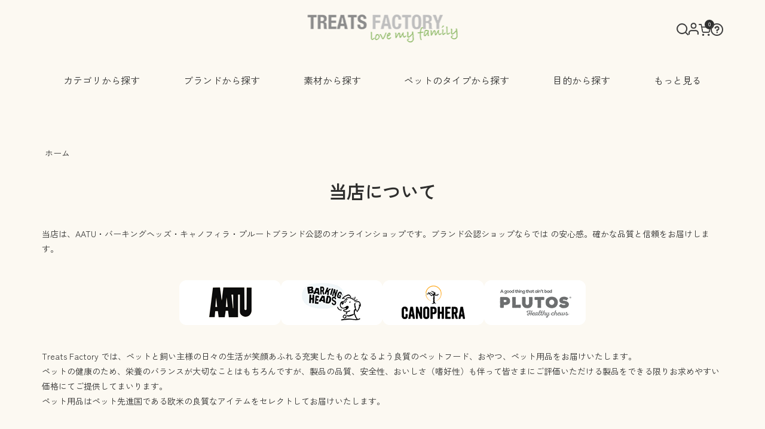

--- FILE ---
content_type: text/html; charset=EUC-JP
request_url: https://treatsfactory.jp/?mode=f1
body_size: 10743
content:
<!DOCTYPE html PUBLIC "-//W3C//DTD XHTML 1.0 Transitional//EN" "http://www.w3.org/TR/xhtml1/DTD/xhtml1-transitional.dtd">
<html xmlns:og="http://ogp.me/ns#" xmlns:fb="http://www.facebook.com/2008/fbml" xmlns:mixi="http://mixi-platform.com/ns#" xmlns="http://www.w3.org/1999/xhtml" xml:lang="ja" lang="ja" dir="ltr">
<head>
<meta http-equiv="content-type" content="text/html; charset=euc-jp" />
<meta http-equiv="X-UA-Compatible" content="IE=edge,chrome=1" />
<title> TREATS FACTORYについて</title>
<meta name="Keywords" content="TREATS FACTORYについて,犬 おやつ,犬のおやつ,無添加,ドッグフード,国産,通販" />
<meta name="Description" content="犬のおやつ・無添加ドッグフードを扱う通販専門店Treats Factoryです。犬の健康と安全を最優先に考え厳選された天然素材を無添加にこだわったナチュラルフードをご提供致します。" />
<meta name="Author" content="中谷久一" />
<meta name="Copyright" content="Copyright 2014 Nature Links Corporation" />
<meta http-equiv="content-style-type" content="text/css" />
<meta http-equiv="content-script-type" content="text/javascript" />
<link rel="stylesheet" href="https://treatsfactory.jp/css/framework/colormekit.css" type="text/css" />
<link rel="stylesheet" href="https://treatsfactory.jp/css/framework/colormekit-responsive.css" type="text/css" />
<link rel="stylesheet" href="https://img15.shop-pro.jp/PA01084/901/css/19/index.css?cmsp_timestamp=20260114131205" type="text/css" />
<script src="//statics.a8.net/a8sales/a8sales.js"></script>

<script src="//statics.a8.net/a8sales/a8crossDomain.js"></script>

<link rel="alternate" type="application/rss+xml" title="rss" href="https://treatsfactory.jp/?mode=rss" />
<link rel="alternate" media="handheld" type="text/html" href="https://treatsfactory.jp/?mode=f1" />
<link rel="shortcut icon" href="https://img15.shop-pro.jp/PA01084/901/favicon.ico?cmsp_timestamp=20260106085058" />
<script type="text/javascript" src="//ajax.googleapis.com/ajax/libs/jquery/1.11.0/jquery.min.js" ></script>
<meta property="og:title" content=" TREATS FACTORYについて" />
<meta property="og:description" content="犬のおやつ・無添加ドッグフードを扱う通販専門店Treats Factoryです。犬の健康と安全を最優先に考え厳選された天然素材を無添加にこだわったナチュラルフードをご提供致します。" />
<meta property="og:url" content="https://treatsfactory.jp?mode=f1" />
<meta property="og:site_name" content="TREATS FACTORY" />
<meta name="facebook-domain-verification" content="r4jiyyvi97ufgyji81aqzym07gwkpn" />
<!-- Google Tag Manager -->
<script>(function(w,d,s,l,i){w[l]=w[l]||[];w[l].push({'gtm.start':
new Date().getTime(),event:'gtm.js'});var f=d.getElementsByTagName(s)[0],
j=d.createElement(s),dl=l!='dataLayer'?'&l='+l:'';j.async=true;j.src=
'https://www.googletagmanager.com/gtm.js?id='+i+dl;f.parentNode.insertBefore(j,f);
})(window,document,'script','dataLayer','GTM-M984R7N');</script>
<!-- End Google Tag Manager -->
<script>
  var Colorme = {"page":"free1","shop":{"account_id":"PA01084901","title":"TREATS FACTORY"},"basket":{"total_price":0,"items":[]},"customer":{"id":null}};

  (function() {
    function insertScriptTags() {
      var scriptTagDetails = [];
      var entry = document.getElementsByTagName('script')[0];

      scriptTagDetails.forEach(function(tagDetail) {
        var script = document.createElement('script');

        script.type = 'text/javascript';
        script.src = tagDetail.src;
        script.async = true;

        if( tagDetail.integrity ) {
          script.integrity = tagDetail.integrity;
          script.setAttribute('crossorigin', 'anonymous');
        }

        entry.parentNode.insertBefore(script, entry);
      })
    }

    window.addEventListener('load', insertScriptTags, false);
  })();
</script>

<script async src="https://www.googletagmanager.com/gtag/js?id=G-TE9KB274JK"></script>
<script>
  window.dataLayer = window.dataLayer || [];
  function gtag(){dataLayer.push(arguments);}
  gtag('js', new Date());
  
      gtag('config', 'G-TE9KB274JK', (function() {
      var config = {};
      if (Colorme && Colorme.customer && Colorme.customer.id != null) {
        config.user_id = Colorme.customer.id;
      }
      return config;
    })());
  
  </script><script async src="https://zen.one/analytics.js"></script>
</head>
<body>
<meta name="colorme-acc-payload" content="?st=1&pt=10004&ut=0&at=PA01084901&v=20260122215639&re=&cn=32ab86ea148a471c96002723a8fff5b7" width="1" height="1" alt="" /><script>!function(){"use strict";Array.prototype.slice.call(document.getElementsByTagName("script")).filter((function(t){return t.src&&t.src.match(new RegExp("dist/acc-track.js$"))})).forEach((function(t){return document.body.removeChild(t)})),function t(c){var r=arguments.length>1&&void 0!==arguments[1]?arguments[1]:0;if(!(r>=c.length)){var e=document.createElement("script");e.onerror=function(){return t(c,r+1)},e.src="https://"+c[r]+"/dist/acc-track.js?rev=3",document.body.appendChild(e)}}(["acclog001.shop-pro.jp","acclog002.shop-pro.jp"])}();</script>            <script>
                // headタグの中にviewportのmetaタグを入れる
                (function () {
                    var viewport = document.createElement('meta');
                    viewport.setAttribute('name', 'viewport');
                    viewport.setAttribute('content', 'width=device-width, initial-scale=1.0, maximum-scale=1.0, user-scalable=no');
                    document.getElementsByTagName('head')[0].appendChild(viewport);
                }());
            </script>
            
            <noscript><iframe src="https://www.googletagmanager.com/ns.html?id=GTM-M984R7N" height="0" width="0"
                    style="display:none;visibility:hidden"></iframe></noscript>
            
            <link rel="stylesheet" href="https://img.shop-pro.jp/tmpl_js/82/font-awesome/css/font-awesome.min.css">
            <link rel="preconnect" href="https://fonts.googleapis.com">
            <link rel="preconnect" href="https://fonts.gstatic.com" crossorigin>
            <link
                href="https://fonts.googleapis.com/css2?family=Outfit:wght@100..900&family=Zen+Kaku+Gothic+New&display=swap"
                rel="stylesheet">
            
            <link rel="stylesheet" href="https://file001.shop-pro.jp/PA01084/901/treatsfactory/css/style_011401.css">
            <link rel="stylesheet" href="https://cdn.jsdelivr.net/npm/swiper@11/swiper-bundle.min.css" />



            <header id="header">
                <div class="header__inner">
                    <div class="header__upper">
                        <div class="header__logo">
                            <a href="./">
                                <img src="https://file001.shop-pro.jp/PA01084/901/treatsfactory/img/logo.png"
                                    alt="TREATS FACTORY" class="header__logo-img">
                            </a>
                        </div>
                        <div class="header__tools">
                            <ul class="header-tools__list">
                                <li class="header-search-wrap">
                                    <form action="https://treatsfactory.jp/" method="GET" class="header-search">
                                        <input type="hidden" name="mode" value="srh" />
                                            <input type="text" name="keyword" placeholder="サイト内検索"
                                                class="header-search__box" />
                                    </form>
                                    <button type="button" class="header-search__icon" aria-label="検索">
                                        <img src="https://file001.shop-pro.jp/PA01084/901/treatsfactory/img/icon_search.png"
                                            alt="検索">
                                    </button>

                                </li>
                                <li class="header-tools__unit-cart account-menu">
                                    <a href="javascript:void(0);" class="account-menu__icon">
                                        <img src="https://file001.shop-pro.jp/PA01084/901/treatsfactory/img/icon_account.png"
                                            alt="">
                                    </a>
                                    <div class="account-popup">
                                                                                                                                    
                                                    <a href="https://treatsfactory.jp/customer/signup/new" class="account-popup__link">会員登録</a>

                                                    
                                                        <a href="https://treatsfactory.jp/?mode=login&shop_back_url=https%3A%2F%2Ftreatsfactory.jp%2F"
                                                            class="account-popup__link">ログイン</a>

                                                                                                                                                            </div>



                                    <!--
                                                                                                                                                        <li class="header-tools__unit">
                                                <a href="https://treatsfactory.jp/customer/signup/new"><i
                                                        class="fa fa-user-plus fa-li"></i>会員登録</a>
                                            </li>
                                                                                            <li class="header-tools__unit">
                                                    <a href="https://treatsfactory.jp/?mode=login&shop_back_url=https%3A%2F%2Ftreatsfactory.jp%2F"><i
                                                            class="fa fa-sign-in fa-li"></i>ログイン</a>
                                                </li>
                                                                                                                                                                -->
                                <li class="header-tools__unit-cart">
                                    <a href="https://treatsfactory.jp/cart/proxy/basket?shop_id=PA01084901&shop_domain=treatsfactory.jp"><img
                                            src="https://file001.shop-pro.jp/PA01084/901/treatsfactory/img/icon_cart.png"
                                            alt="">
                                        <span class="header-tools__count">
                                            0
                                        </span>
                                    </a>
                                </li>
                                <li>
                                    <a href="https://treatsfactory.jp/?mode=f7"><img
                                            src="https://file001.shop-pro.jp/PA01084/901/treatsfactory/img/icon_qa_02.png"
                                            alt=""></a>
                                </li>
                            </ul>
                        </div>
                    </div>
                    <nav>
                        <ul class="menu-list">
                            <li class="menu-list-item menu-list-item--has-sub">
                                <span class="menu-list__text">カテゴリから探す</span>
                                <div class="menu-list__mega">
                                    <div class="mega-menu">
                                        <div class="mega-menu__col">
                                            <div class="mega-menu__title">
                                                <a href="https://treatsfactory.jp/?mode=cate&cbid=717522&csid=0"
                                                    class="no-link">ドッグフード</a>
                                            </div>
                                            <ul class="menu-list subcategory-list">
                                                <li class="subcategory-list__unit">
                                                    <a href="https://treatsfactory.jp/?mode=cate&amp;cbid=717522&amp;csid=1"
                                                        class="menu-list__link">
                                                        <span class="menu-list__text">
                                                            ドライフード 仔犬
                                                        </span>
                                                    </a>
                                                </li>
                                                <li class="subcategory-list__unit">
                                                    <a href="https://treatsfactory.jp/?mode=cate&amp;cbid=717522&amp;csid=2"
                                                        class="menu-list__link">
                                                        <span class="menu-list__text">
                                                            ドライフード 成犬
                                                        </span>
                                                    </a>
                                                </li>
                                                <li class="subcategory-list__unit">
                                                    <a href="https://treatsfactory.jp/?mode=cate&amp;cbid=717522&amp;csid=3"
                                                        class="menu-list__link">
                                                        <span class="menu-list__text">
                                                            ドライフード 老犬
                                                        </span>
                                                    </a>
                                                </li>
                                                <li class="subcategory-list__unit">
                                                    <a href="https://treatsfactory.jp/?mode=cate&amp;cbid=717522&amp;csid=5"
                                                        class="menu-list__link">
                                                        <span class="menu-list__text">
                                                            ドライフード 小型犬
                                                        </span>
                                                    </a>
                                                </li>
                                                <li class="subcategory-list__unit">
                                                    <a href="https://treatsfactory.jp/?mode=cate&amp;cbid=717522&amp;csid=4"
                                                        class="menu-list__link">
                                                        <span class="menu-list__text">
                                                            ドライフード 大型犬
                                                        </span>
                                                    </a>
                                                </li>


                                                <li class="subcategory-list__unit">
                                                    <a href="https://treatsfactory.jp/?mode=cate&amp;cbid=717522&amp;csid=6"
                                                        class="menu-list__link">
                                                        <span class="menu-list__text">
                                                            お試しパック
                                                        </span>
                                                    </a>
                                                </li>
                                                <li class="subcategory-list__unit">
                                                    <a href="https://treatsfactory.jp/?mode=cate&amp;cbid=717522&amp;csid=7"
                                                        class="menu-list__link">
                                                        <span class="menu-list__text">
                                                            ウェットフード
                                                        </span>
                                                    </a>
                                                </li>
                                                <li class="subcategory-list__unit">
                                                    <a href="https://treatsfactory.jp/?mode=cate&amp;cbid=717522&amp;csid=8"
                                                        class="menu-list__link">
                                                        <span class="menu-list__text">
                                                            フリーズドライフード
                                                        </span>
                                                    </a>
                                                </li>
                                            </ul>
                                        </div>
                                        <div class="mega-menu__col">
                                            <div class="mega-menu__title">
                                                <a href="https://treatsfactory.jp/?mode=cate&cbid=2175432&csid=0"
                                                    class="no-link">キャットフード</a>
                                                </a>
                                            </div>
                                            <ul class="menu-list subcategory-list">

                                                <li class="subcategory-list__unit">
                                                    <a href="https://treatsfactory.jp/?mode=cate&amp;cbid=2175432&amp;csid=3"
                                                        class="menu-list__link">
                                                        <span class="menu-list__text">
                                                            ドライフード
                                                        </span>
                                                    </a>
                                                </li>
                                                <li class="subcategory-list__unit">
                                                    <a href="https://treatsfactory.jp/?mode=cate&amp;cbid=2175432&amp;csid=6"
                                                        class="menu-list__link">
                                                        <span class="menu-list__text">
                                                            フリーズドライフード
                                                        </span>
                                                    </a>
                                                </li>
                                                <li class="subcategory-list__unit">
                                                    <a href="https://treatsfactory.jp/?mode=cate&amp;cbid=2175432&amp;csid=5"
                                                        class="menu-list__link">
                                                        <span class="menu-list__text">
                                                            お試しパック
                                                        </span>
                                                    </a>
                                                </li>
                                                <li class="subcategory-list__unit">
                                                    <a href="https://treatsfactory.jp/?mode=cate&amp;cbid=2175432&amp;csid=4"
                                                        class="menu-list__link">
                                                        <span class="menu-list__text">
                                                            ウェットフード
                                                        </span>
                                                    </a>
                                                </li>
                                            </ul>
                                        </div>
                                        <div class="mega-menu__col">
                                            <div class="mega-menu__title">
                                                <a href="https://treatsfactory.jp/?mode=cate&cbid=717523&csid=0"
                                                    class="no-link">おやつ</a>
                                            </div>
                                            <ul class="menu-list subcategory-list">
                                                <li class="subcategory-list__unit">
                                                    <a href="https://treatsfactory.jp/?mode=cate&amp;cbid=717523&amp;csid=0"
                                                        class="menu-list__link">
                                                        <span class="menu-list__text">全てのおやつ</span>
                                                    </a>
                                                </li>
                                                <li class="subcategory-list__unit">
                                                    <a href="https://treatsfactory.jp/?mode=cate&amp;cbid=717523&amp;csid=15"
                                                        class="menu-list__link">
                                                        <span class="menu-list__text">
                                                            投薬トリーツ
                                                        </span>
                                                    </a>
                                                </li>
                                                <li class="subcategory-list__unit">
                                                    <a href="https://treatsfactory.jp/?mode=cate&amp;cbid=717523&amp;csid=11"
                                                        class="menu-list__link">
                                                        <span class="menu-list__text">
                                                            ジャーキー 馬
                                                        </span>
                                                    </a>
                                                </li>
                                                <li class="subcategory-list__unit">
                                                    <a href="https://treatsfactory.jp/?mode=cate&amp;cbid=717523&amp;csid=14"
                                                        class="menu-list__link">
                                                        <span class="menu-list__text">
                                                            ジャーキー その他
                                                        </span>
                                                    </a>
                                                </li>
                                                <li class="subcategory-list__unit">
                                                    <a href="https://treatsfactory.jp/?mode=cate&amp;cbid=717523&amp;csid=13"
                                                        class="menu-list__link">
                                                        <span class="menu-list__text">
                                                            チーズ
                                                        </span>
                                                    </a>
                                                </li>
                                            </ul>
                                        </div>
                                        <div class="mega-menu__col">

                                            <ul class="menu-list subcategory-list">
                                                <li class="no-list"><a
                                                        href="https://treatsfactory.jp/?mode=cate&cbid=629181&csid=0">ミルク</a>
                                                </li>
                                                <li class="no-list"><a
                                                        href="https://treatsfactory.jp/?mode=cate&cbid=2837621&csid=0">おもちゃ</a>
                                                </li>
                                            </ul>
                                        </div>
                                        <div class=" mega-menu__col">
                                            <div class="mega-menu__title">
                                                <a href="https://treatsfactory.jp/?mode=cate&cbid=843132&csid=0"
                                                    class="no-link">ケア用品</a>
                                            </div>
                                            <ul class="menu-list subcategory-list">

                                                <li class="subcategory-list__unit">
                                                    <a href="https://treatsfactory.jp/?mode=cate&amp;cbid=843132&amp;csid=1"
                                                        class="menu-list__link">
                                                        <span class="menu-list__text">
                                                            シャンプー
                                                        </span>
                                                    </a>
                                                </li>
                                                <li class="subcategory-list__unit">
                                                    <a href="https://treatsfactory.jp/?mode=cate&amp;cbid=843132&amp;csid=2"
                                                        class="menu-list__link">
                                                        <span class="menu-list__text">
                                                            コンディショナー
                                                        </span>
                                                    </a>
                                                </li>
                                                <li class="subcategory-list__unit">
                                                    <a href="https://treatsfactory.jp/?mode=cate&amp;cbid=843132&amp;csid=6"
                                                        class="menu-list__link">
                                                        <span class="menu-list__text">
                                                            ドライシャンプー
                                                        </span>
                                                    </a>
                                                </li>
                                                <li class="subcategory-list__unit">
                                                    <a href="https://treatsfactory.jp/?mode=cate&amp;cbid=843132&amp;csid=4"
                                                        class="menu-list__link">
                                                        <span class="menu-list__text">
                                                            オイルトリートメント
                                                        </span>
                                                    </a>
                                                </li>
                                                <li class="subcategory-list__unit">
                                                    <a href="https://treatsfactory.jp/?mode=cate&amp;cbid=843132&amp;csid=3"
                                                        class="menu-list__link">
                                                        <span class="menu-list__text">
                                                            ディタングラー（毛玉取り）
                                                        </span>
                                                    </a>
                                                </li>
                                                <li class="subcategory-list__unit">
                                                    <a href="https://treatsfactory.jp/?mode=cate&amp;cbid=843132&amp;csid=5"
                                                        class="menu-list__link">
                                                        <span class="menu-list__text">
                                                            フレグランス
                                                        </span>
                                                    </a>
                                                </li>
                                                <li class="subcategory-list__unit">
                                                    <a href="https://treatsfactory.jp/?mode=cate&amp;cbid=843132&amp;csid=7"
                                                        class="menu-list__link">
                                                        <span class="menu-list__text">
                                                            衛生用品
                                                        </span>
                                                    </a>
                                                </li>
                                            </ul>
                                        </div>
                                        <div class="mega-menu__col">
                                            <div class="mega-menu__title">
                                                <a href="https://treatsfactory.jp/?mode=cate&cbid=2745734&csid=0"
                                                    class="no-link">猫用品</a>
                                            </div>
                                            <ul class="menu-list subcategory-list">

                                                <li class="subcategory-list__unit">
                                                    <a href="https://treatsfactory.jp/?mode=cate&amp;cbid=2745734&amp;csid=1"
                                                        class="menu-list__link">
                                                        <span class="menu-list__text">
                                                            トイレタリー
                                                        </span>
                                                    </a>
                                                </li>
                                            </ul>
                                        </div>
                                        <div class="mega-menu__col">
                                            <ul>
                                                <li class="no-list"><a
                                                        href="https://treatsfactory.jp/?mode=cate&cbid=2666274&csid=0">アウトドア</a>
                                                </li>
                                            
																						
                                            </ul>
                                        </div>
																	<div class="mega-menu__col">
                                            <ul>
                                              
																							  <li class="no-list"><a
                                                        href="https://treatsfactory.jp/?mode=cate&cbid=764258&csid=0">特価セール/<br>規格外品/<br>わけあり商品</a>
                                                </li>
                                            </ul>
                                        </div>
                                    </div>
                                </div>
                            </li>
                            <li class="menu-list-item">
                                <a href="https://treatsfactory.jp/?mode=grp&amp;gid=990807" class="menu-list__link">
                                    <span class="menu-list__text">
                                        ブランドから探す
                                    </span>
                                </a>
                            </li>

                            <li class="menu-list-item">
                                <a href="https://treatsfactory.jp/?mode=grp&amp;gid=990721" class="menu-list__link">
                                    <span class="menu-list__text">
                                        素材から探す
                                    </span>
                                </a>
                            </li>
                            <li class="menu-list-item menu-list-item--has-sub">
                                <span class="menu-list__text">
                                    ペットのタイプから探す
                                </span>
                                <div class="menu-list__mega">
                                    <div class="mega-menu">
                                        <div class="mega-menu__col">

                                            <ul class="menu-list subcategory-list">
                                                <li class="subcategory-list__unit no-list">
                                                    <a href="https://treatsfactory.jp/?mode=grp&gid=990784"
                                                        class="menu-list__link">
                                                        <span class="menu-list__text">
                                                            愛犬の年齢で選ぶ
                                                        </span>
                                                    </a>
                                                </li>


                                            </ul>
                                        </div>
                                        <div class="mega-menu__col">

                                            <ul class="menu-list subcategory-list">

                                                <li class="subcategory-list__unit no-list">
                                                    <a href="https://treatsfactory.jp/?mode=grp&gid=990792"
                                                        class="menu-list__link">
                                                        <span class="menu-list__text">
                                                            愛犬のサイズで選ぶ
                                                        </span>
                                                    </a>
                                                </li>

                                            </ul>
                                        </div>
                                        <div class="mega-menu__col">

                                            <ul class="menu-list subcategory-list">

                                                <li class="subcategory-list__unit no-list">
                                                    <a href="https://treatsfactory.jp/?mode=grp&gid=1565282"
                                                        class="menu-list__link">
                                                        <span class="menu-list__text">
                                                            愛猫の年齢で選ぶ
                                                        </span>
                                                    </a>
                                                </li>

                                            </ul>
                                        </div>


                                    </div>
                                </div>
                            </li>
                            <li class="menu-list-item">
                                <a href="https://treatsfactory.jp/?mode=grp&amp;gid=990795" class="menu-list__link">
                                    <span class="menu-list__text">
                                        目的から探す
                                    </span>
                                </a>
                            </li>
                            <li class="menu-list-item menu-list-item--has-sub">
                                <span class="menu-list__text">
                                    もっと見る
                                </span>
                                <div class="menu-list__mega">

                                    <div class="mega-menu">
                                        <div class="mega-menu__col">
                                            <ul>
                                                <li class="no-list"><a
                                                        href="https://treatsfactory.jp/?tid=19&mode=f10">新着商品</a></li>
                                                <li class="no-list"><a
                                                        href="https://treatsfactory.jp/?tid=19&mode=f11">おすすめ</a></li>
                                                <li class="no-list"><a
                                                        href="https://treatsfactory.jp/?tid=19&mode=f12">ランキング</a></li>
                                                <li class="no-list"><a href="https://treatsfactory.jp#feature">特集</a>
                                                </li>
                                            </ul>
                                        </div>
                                        <div class="mega-menu__col">
                                            <ul>
                                                <li class="no-list"><a
                                                        href="https://treatsfactory.jp#onlineshop">オンラインショップ</a>
                                                </li>
                                                <li class="no-list"><a href="https://treatsfactory.jp#access">店舗情報</a>
                                                </li>
                                                <li class="no-list"><a
                                                        href="https://treatsfactory.jp/?mode=sk">ご利用ガイド</a></li>
                                                <li class="no-list"><a
                                                        href="https://treatsfactory.jp/?mode=f7">よくあるご質問</a></li>
                                            </ul>
                                        </div>
                                        <div class="mega-menu__col">
                                            <ul>
                                                <li class="no-list"><a
                                                        href="https://treatsfactory.shop-pro.jp/customer/inquiries/new?_gl=1*195ve0i*_gcl_au*MjExOTg5NjUwOS4xNzQ5NTM4NDEy*_ga*MjE0Mzg4MDMwMy4xNzQ5NTM4NDEy*_ga_TE9KB274JK*czE3NDk1Mzg0MTEkbzEkZzEkdDE3NDk1Mzg5NjckajU3JGwwJGgw">お問い合せ</a>
                                                </li>
                                                <li class="no-list"><a
                                                        href="https://treatsfactory.jp/?tid=19&mode=f1">当店について</a></li>

                                            </ul>
                                        </div>

                                    </div>
                                </div>
                            </li>
                        </ul>
                    </nav>

                    
                    <nav class="mobile-menu">
                        <div class="mobile-menu__toggle">
                            <span class="mobile-menu__toggle-icon"></span>
                            <span class="mobile-menu__toggle-text">メニュー</span>
                        </div>
                        <div class="mobile-menu__content">
                            <ul class="mobile-menu-list">
                                <li class="mobile-menu-item mobile-menu-item--has-sub">
                                    <button class="mobile-menu__button" aria-expanded="false">
                                        <span class="mobile-menu__text">カテゴリから探す</span>
                                        <span class="mobile-menu__arrow"></span>
                                    </button>
                                    <div class="mobile-menu__submenu">
                                        <ul class="mobile-submenu-list">
                                            <li class="mobile-submenu-item mobile-submenu-item--has-sub">
                                                <button class="mobile-submenu__button" aria-expanded="false">
                                                    <span class="mobile-submenu__text">ドッグフード</span>
                                                    <span class="mobile-submenu__arrow"></span>
                                                </button>
                                                <div class="mobile-submenu__content">
                                                    <ul class="mobile-submenu__list">
                                                        <li><a
                                                                href="https://treatsfactory.jp/?mode=cate&cbid=717522&csid=1">ドライフード
                                                                仔犬</a></li>
                                                        <li><a
                                                                href="https://treatsfactory.jp/?mode=cate&cbid=717522&csid=2">ドライフード
                                                                成犬</a></li>
                                                        <li><a
                                                                href="https://treatsfactory.jp/?mode=cate&cbid=717522&csid=3">ドライフード
                                                                老犬</a></li>
                                                        <li><a
                                                                href="https://treatsfactory.jp/?mode=cate&cbid=717522&csid=5">ドライフード
                                                                小型犬</a></li>
                                                        <li><a
                                                                href="https://treatsfactory.jp/?mode=cate&cbid=717522&csid=4">ドライフード
                                                                大型犬</a></li>
                                                        <li><a
                                                                href="https://treatsfactory.jp/?mode=cate&cbid=717522&csid=6">お試しパック</a>
                                                        </li>
                                                        <li><a
                                                                href="https://treatsfactory.jp/?mode=cate&cbid=717522&csid=7">ウェットフード</a>
                                                        </li>
                                                        <li><a
                                                                href="https://treatsfactory.jp/?mode=cate&cbid=717522&csid=8">フリーズドライフード</a>
                                                        </li>
                                                    </ul>
                                                </div>
                                            </li>
                                            <li class="mobile-submenu-item mobile-submenu-item--has-sub">
                                                <button class="mobile-submenu__button" aria-expanded="false">
                                                    <span class="mobile-submenu__text">キャットフード</span>
                                                    <span class="mobile-submenu__arrow"></span>
                                                </button>
                                                <div class="mobile-submenu__content">
                                                    <ul class="mobile-submenu__list">
                                                        <li><a
                                                                href="https://treatsfactory.jp/?mode=cate&cbid=2175432&csid=3">ドライフード</a>
                                                        </li>
                                                        <li><a
                                                                href="https://treatsfactory.jp/?mode=cate&cbid=2175432&csid=6">フリーズドライフード</a>
                                                        </li>
                                                        <li><a
                                                                href="https://treatsfactory.jp/?mode=cate&cbid=2175432&csid=5">お試しパック</a>
                                                        </li>
                                                        <li><a
                                                                href="https://treatsfactory.jp/?mode=cate&cbid=2175432&csid=4">ウェットフード</a>
                                                        </li>
                                                    </ul>
                                                </div>
                                            </li>
                                            <li class="mobile-submenu-item mobile-submenu-item--has-sub">
                                                <button class="mobile-submenu__button" aria-expanded="false">
                                                    <span class="mobile-submenu__text">おやつ</span>
                                                    <span class="mobile-submenu__arrow"></span>
                                                </button>
                                                <div class="mobile-submenu__content">
                                                    <ul class="mobile-submenu__list">
                                                        <li><a
                                                                href="https://treatsfactory.jp/?mode=cate&cbid=717523&csid=0">全てのおやつ</a>
                                                        </li>
                                                        <li><a
                                                                href="https://treatsfactory.jp/?mode=cate&cbid=717523&csid=15">投薬トリーツ</a>
                                                        </li>
                                                        <li><a
                                                                href="https://treatsfactory.jp/?mode=cate&cbid=717523&csid=11">ジャーキー
                                                                馬</a></li>
                                                        <li><a
                                                                href="https://treatsfactory.jp/?mode=cate&cbid=717523&csid=14">ジャーキー
                                                                その他</a></li>
                                                        <li><a
                                                                href="https://treatsfactory.jp/?mode=cate&cbid=717523&csid=13">チーズ</a>
                                                        </li>
                                                    </ul>
                                                </div>
                                            </li>
                                            <li class="mobile-submenu-item">
                                                <a href="https://treatsfactory.jp/?mode=cate&cbid=629181&csid=0">ミルク</a>
                                            </li>
                                            <li class="mobile-submenu-item">
                                                <a
                                                    href="https://treatsfactory.jp/?mode=cate&cbid=2837621&csid=0">おもちゃ</a>
                                            </li>
                                            <li class="mobile-submenu-item mobile-submenu-item--has-sub">
                                                <button class="mobile-submenu__button" aria-expanded="false">
                                                    <span class="mobile-submenu__text">ケア用品</span>
                                                    <span class="mobile-submenu__arrow"></span>
                                                </button>
                                                <div class="mobile-submenu__content">
                                                    <ul class="mobile-submenu__list">
                                                        <li><a
                                                                href="https://treatsfactory.jp/?mode=cate&cbid=843132&csid=1">シャンプー</a>
                                                        </li>
                                                        <li><a
                                                                href="https://treatsfactory.jp/?mode=cate&cbid=843132&csid=2">コンディショナー</a>
                                                        </li>
                                                        <li><a
                                                                href="https://treatsfactory.jp/?mode=cate&cbid=843132&csid=6">ドライシャンプー</a>
                                                        </li>
                                                        <li><a
                                                                href="https://treatsfactory.jp/?mode=cate&cbid=843132&csid=4">オイルトリートメント</a>
                                                        </li>
                                                        <li><a
                                                                href="https://treatsfactory.jp/?mode=cate&cbid=843132&csid=3">ディタングラー（毛玉取り）</a>
                                                        </li>
                                                        <li><a
                                                                href="https://treatsfactory.jp/?mode=cate&cbid=843132&csid=5">フレグランス</a>
                                                        </li>
                                                        <li><a
                                                                href="https://treatsfactory.jp/?mode=cate&cbid=843132&csid=7">衛生用品</a>
                                                        </li>
                                                    </ul>
                                                </div>
                                            </li>
                                            <li class="mobile-submenu-item mobile-submenu-item--has-sub">
                                                <button class="mobile-submenu__button" aria-expanded="false">
                                                    <span class="mobile-submenu__text">猫用品</span>
                                                    <span class="mobile-submenu__arrow"></span>
                                                </button>
                                                <div class="mobile-submenu__content">
                                                    <ul class="mobile-submenu__list">
                                                        <li><a
                                                                href="https://treatsfactory.jp/?mode=cate&cbid=2745734&csid=1">トイレタリー</a>
                                                        </li>
                                                    </ul>
                                                </div>
                                            </li>
                                            <li class="mobile-submenu-item">
                                                <a
                                                    href="https://treatsfactory.jp/?mode=cate&cbid=2666274&csid=0">アウトドア</a>
                                            </li>
                                      
																						   <li class="mobile-submenu-item"><a
                                                        href="https://treatsfactory.jp/?mode=cate&cbid=764258&csid=0">特価セール/規格外品/わけあり商品</a>
                                                </li>
                                        </ul>
                                    </div>
                                </li>
                                <li class="mobile-menu-item">
                                    <a href="https://treatsfactory.jp/?mode=grp&gid=990807" class="mobile-menu__link">
                                        <span class="mobile-menu__text">ブランドから探す</span>
                                    </a>
                                </li>
                                <li class="mobile-menu-item">
                                    <a href="https://treatsfactory.jp/?mode=grp&gid=990721" class="mobile-menu__link">
                                        <span class="mobile-menu__text">素材から探す</span>
                                    </a>
                                </li>
                                <li class="mobile-menu-item mobile-menu-item--has-sub">
                                    <button class="mobile-menu__button" aria-expanded="false">
                                        <span class="mobile-menu__text">ペットのタイプから探す</span>
                                        <span class="mobile-menu__arrow"></span>
                                    </button>
                                    <div class="mobile-menu__submenu">
                                        <ul class="mobile-submenu-list">

                                            <li class="mobile-submenu-item">
                                                <a href="https://treatsfactory.jp/?mode=grp&gid=990784">愛犬の年齢で選ぶ</a>
                                            </li>
                                            <li class="mobile-submenu-item">
                                                <a href="https://treatsfactory.jp/?mode=grp&gid=990792">愛犬のサイズで選ぶ</a>
                                            </li>
                                            <li class="mobile-submenu-item">
                                                <a href="https://treatsfactory.jp/?mode=grp&gid=1565282">愛猫の年齢で選ぶ</a>
                                            </li>
                                        </ul>
                                    </div>
                                </li>
                                <li class="mobile-menu-item">
                                    <a href="https://treatsfactory.jp/?mode=grp&gid=990795" class="mobile-menu__link">
                                        <span class="mobile-menu__text">目的から探す</span>
                                    </a>
                                </li>
                                <li class="mobile-menu-item mobile-menu-item--has-sub">
                                    <button class="mobile-menu__button" aria-expanded="false">
                                        <span class="mobile-menu__text">もっと見る</span>
                                        <span class="mobile-menu__arrow"></span>
                                    </button>
                                    <div class="mobile-menu__submenu">
                                        <ul class="mobile-submenu-list">
                                            <li class="mobile-submenu-item">
                                                <a href="https://treatsfactory.jp/?tid=19&mode=f10">新着商品</a>
                                            </li>
                                            <li class="mobile-submenu-item">
                                                <a href="https://treatsfactory.jp/?tid=19&mode=f11">おすすめ</a>
                                            </li>
                                            <li class="mobile-submenu-item">
                                                <a href="https://treatsfactory.jp/?tid=19&mode=f12">ランキング</a>
                                            </li>
                                            <li class="mobile-submenu-item">
                                                <a href="https://treatsfactory.jp#feature">特集</a>
                                            </li>
                                            <li class="mobile-submenu-item">
                                                <a href="https://treatsfactory.jp#onlineshop">オンラインショップ</a>
                                            </li>
                                            <li class="mobile-submenu-item">
                                                <a href="https://treatsfactory.jp#access">店舗情報</a>
                                            </li>
                                            <li class="mobile-submenu-item">
                                                <a href="https://treatsfactory.jp/?mode=sk">ご利用ガイド</a>
                                            </li>
                                            <li class="mobile-submenu-item">
                                                <a href="https://treatsfactory.jp/?mode=f7">よくあるご質問</a>
                                            </li>
                                            <li class="mobile-submenu-item">
                                                <a
                                                    href="https://treatsfactory.shop-pro.jp/customer/inquiries/new?_gl=1*195ve0i*_gcl_au*MjExOTg5NjUwOS4xNzQ5NTM4NDEy*_ga*MjE0Mzg4MDMwMy4xNzQ5NTM4NDEy*_ga_TE9KB274JK*czE3NDk1Mzg0MTEkbzEkZzEkdDE3NDk1Mzg5NjckajU3JGwwJGgw">お問い合せ</a>
                                            </li>
                                            <li class="mobile-submenu-item">
                                                <a href="https://treatsfactory.jp/?tid=19&mode=f1">当店について</a>
                                            </li>
                                        </ul>
                                    </div>
                                </li>
                            </ul>
                        </div>
                    </nav>
                </div>
            </header>

            <main>
                  <div class="main-content__wrapper">
            <div class="main-content main-content__about">
                <div class="breadcrumb">
                    <ul class="breadcrumb-list inline">
                        <li class="breadcrumb-list__unit"><a href="./">ホーム</a></li>
                                                                                                                                                        </ul>
                </div>

                <div class="free">
                    <h2 class="section-title">当店について</h2>
                    <p class="about-text">
                        当店は、AATU・バーキングヘッズ・キャノフィラ・プルートブランド公認のオンラインショップです。ブランド公認ショップならでは
                        の安心感。確かな品質と信頼をお届けします。
                    </p>

                    <div class="brand__list">
                        <a href="https://treatsfactory.jp/?mode=grp&gid=1456166" class="brand__item"><img
                                src="https://file001.shop-pro.jp/PA01084/901/treatsfactory/img/bnr_brand01.png"
                                alt="ブランド1"></a>
                        <a href="https://treatsfactory.jp/?mode=grp&gid=1003436" class="brand__item"><img
                                src="https://file001.shop-pro.jp/PA01084/901/treatsfactory/img/bnr_brand02.png"
                                alt="ブランド2"></a>

                        <a href="https://treatsfactory.jp/?mode=grp&gid=2906471" class="brand__item"><img
                                src="https://file001.shop-pro.jp/PA01084/901/treatsfactory/img/bnr_brand04.png"
                                alt="ブランド4"></a>
                        <a href="https://treatsfactory.jp/?mode=grp&gid=2906246" class="brand__item"><img
                                src="https://file001.shop-pro.jp/PA01084/901/treatsfactory/img/bnr_brand05.png"
                                alt="ブランド5"></a>

                    </div>
                    <div class="about-text">
                        <p>Treats Factory では、ペットと飼い主様の日々の生活が笑顔あふれる充実したものとなるよう良質のペットフード、おやつ、ペット用品をお届けいたします。<br>
                            ペットの健康のため、栄養のバランスが大切なことはもちろんですが、製品の品質、安全性、おいしさ（嗜好性）も伴って皆さまにご評価いただける製品をできる限りお求めやすい価格にてご提供してまいります。<br>
                            ペット用品はペット先進国である欧米の良質なアイテムをセレクトしてお届けいたします。</p>
                    </div>

                    <div class="about-img-list">
                        <div class="about-img-list__item">
                            <img src="https://file001.shop-pro.jp/PA01084/901/treatsfactory/img/img_about01.png"
                                alt="原産国について" width="1000" height="667">
                        </div>
                        <div class="about-img-list__item">
                            <img src="https://file001.shop-pro.jp/PA01084/901/treatsfactory/img/img_about02.png"
                                alt="原産国について" width="1000" height="667">
                        </div>
                    </div>
                    <h3>TREATS FACTORYで取り扱う商品について</h3>
                    <h4>1.原産国について</h4>

                    <br>
                    <p>取扱製品は原材料、製造工程の品質管理が十分に安全と認められる国に限定しております。</p>
                    <p>ドライペットフード（EU、カナダ、国産）<br>
                        ウェットフード（EU）<br>
                        鶏肉（国産）魚類（国産）<br>
                        ヤギミルク（ニュージーランド、オーストラリア）<br>
                        馬肉、ヨーグルト（モンゴル）ハードチーズ（ネパール）<br>
                        ※原材料を含め中国産品の取扱いはございません。</p>
                </div>
                <br>

                <h4>2.無添加へのこだわり</h4>
                <h5>(合成保存料、合成着色料、合成香料、遺伝子組換原料 不使用)</h5>


                <div>
                    <p>ペットフード（ドライ、ウェット）は良質の天然素材から作られたナチュラルペットフードをセレクトしています。パピー、シニア向けフードを始め小型犬、大型犬用、グレインフリー、アレルギーに配慮した素材を厳選したフード等、各種ご用意しております。<br>
                        おやつは素材そのものが持つ栄養素や旨味を壊さぬよう何も加えず丁寧にじっくり乾燥させたヘルシーで安心、安全な素材系のおやつをお届けいたします。<br>
                        アレルギーに配慮した素材もございます。</p>
                </div>
                <br><br>
                <div class="about-img-list">
                    <div class="about-img-list__item">
                        <img src="https://file001.shop-pro.jp/PA01084/901/treatsfactory/img/img_about03.png" alt="無添加へのこだわり"
                            width="1000" height="504">
                    </div>

                </div>

            </div>
        </div>            </main>


            <footer>
                <div class="footer-nav">
                    <ul class="fnavi-list">
                        <li class="fnavi-list__unit">
                            <a href="https://treatsfactory.jp/?tid=19&mode=f1" class="fnavi-list__link">
                                <img src="https://file001.shop-pro.jp/PA01084/901/treatsfactory/img/icon_about.png"
                                    alt="当店について" class="fnavi-list__icon">
                                <div class="fnavi-list__title">当店について</div>
                                <div class="fnavi-list__desc">無添加・天然素材の安心おやつと<br>ペットフードをお届けします。</div>
                            </a>
                        </li>
                        <li class="fnavi-list__unit">
                            <a href="https://treatsfactory.jp/?mode=sk" class="fnavi-list__link">
                                <img src="https://file001.shop-pro.jp/PA01084/901/treatsfactory/img/icon_guide.png"
                                    alt="ご利用ガイド" class="fnavi-list__icon">
                                <div class="fnavi-list__title">ご利用ガイド</div>
                                <div class="fnavi-list__desc">商品をご購入いただく際のご案内<br>をお知らせしています。</div>
                            </a>
                        </li>
                        <li class="fnavi-list__unit">
                            <a href="https://treatsfactory.jp/?mode=f7" class="fnavi-list__link">
                                <img src="https://file001.shop-pro.jp/PA01084/901/treatsfactory/img/icon_fq.png"
                                    alt="よくあるご質問" class="fnavi-list__icon">
                                <div class="fnavi-list__title">よくあるご質問</div>
                                <div class="fnavi-list__desc">これまでに寄せられた、<br>よくあるご質問と回答をご紹介します。</div>
                            </a>
                        </li>
                        <li class="fnavi-list__unit">
                            <a href="https://treatsfactory.shop-pro.jp/customer/inquiries/new?_gl=1*195ve0i*_gcl_au*MjExOTg5NjUwOS4xNzQ5NTM4NDEy*_ga*MjE0Mzg4MDMwMy4xNzQ5NTM4NDEy*_ga_TE9KB274JK*czE3NDk1Mzg0MTEkbzEkZzEkdDE3NDk1Mzg5NjckajU3JGwwJGgw"
                                class="fnavi-list__link">
                                <img src="https://file001.shop-pro.jp/PA01084/901/treatsfactory/img/icon_contact.png"
                                    alt="お問い合わせ" class="fnavi-list__icon">
                                <div class="fnavi-list__title">お問い合わせ</div>
                                <div class="fnavi-list__desc">お悩みごと、商品に関するご質問など<br>お気軽にご相談ください。</div>
                            </a>
                        </li>
                    </ul>
                </div>
                <div class="footer__inner">
                    <div class="footer-sns">
                        <span class="footer-sns__label">FOLLOW US</span>
                        <div class="footer-sns__icons">
                            <a href="https://line.me/R/ti/p/@822rxsrf" target="_blank" class="footer-sns__icon" aria-label="LINE"><img
                                    src="https://file001.shop-pro.jp/PA01084/901/treatsfactory/img/icon_line.png"
                                    alt="LINE"></a>
                            <a href="https://www.instagram.com/treatsfactory.shop/" target="_blank"
                                class="footer-sns__icon" aria-label="Instagram"><img
                                    src="https://file001.shop-pro.jp/PA01084/901/treatsfactory/img/icon_insta.png"
                                    alt="Instagram"></a>
                        </div>
                    </div>
                    <div class="footer-main">
                        <div class="footer-main__left">
                            <img src="https://file001.shop-pro.jp/PA01084/901/treatsfactory/img/logo.png"
                                alt="TREATS FACTORY" class="footer-logo">
                        </div>
                        <div class="footer-main__right">
                            <a href="https://treatsfactory.jp/?tid=19&mode=f9" class="footer-link">特定商取引法に基づく表記</a>
                            <a href="https://treatsfactory.jp/?mode=privacy" class="footer-link">プライバシーポリシー</a>
                        </div>
                        <div class="footer-dog">
                            <img src="https://file001.shop-pro.jp/PA01084/901/treatsfactory/img/img_footer_dogcat.png"
                                alt="犬と猫" class="footer-dogcat">
                        </div>
                    </div>
                    <div class="footer-copyright">
                        &copy; TREATS FACTORY by Nature Links Corporation All Rights Reserved
                    </div>
                </div>
            </footer>
            <script src="https://cdn.jsdelivr.net/npm/swiper@11/swiper-bundle.min.js"></script>
            <script src="https://file001.shop-pro.jp/PA01084/901/treatsfactory/js/index_061905.js"></script>

            <script type="text/javascript" src="https://treatsfactory.jp/js/cart.js" ></script>
<script type="text/javascript" src="https://treatsfactory.jp/js/async_cart_in.js" ></script>
<script type="text/javascript" src="https://treatsfactory.jp/js/product_stock.js" ></script>
<script type="text/javascript" src="https://treatsfactory.jp/js/js.cookie.js" ></script>
<script type="text/javascript" src="https://treatsfactory.jp/js/favorite_button.js" ></script>
<script>
//form
function a8shopFormCookie(writeValue){
    var docCookies = {
      getItem: function (sKey) {
        if (!sKey || !this.hasItem(sKey)) { return null; }
        return unescape(document.cookie.replace(new RegExp("(?:^|.*;\\s*)" + escape(sKey).replace(/[\-\.\+\*]/g, "\\$&") + "\\s*\\=\\s*((?:[^;](?!;))*[^;]?).*"), "$1"));
      },
      setItem: function (sKey, sValue, vEnd, sPath, sDomain, bSecure) {
        if (!sKey || /^(?:expires|max\-age|path|domain|secure)$/i.test(sKey)) { return; }
        var sExpires = "";
        if (vEnd) {
          switch (vEnd.constructor) {
            case Number:
              sExpires = vEnd === Infinity ? "; expires=Tue, 19 Jan 2038 03:14:07 GMT" : "; max-age=" + vEnd;
              break;
            case String:
              sExpires = "; expires=" + vEnd;
              break;
            case Date:
              sExpires = "; expires=" + vEnd.toGMTString();
              break;
          }
        }
        document.cookie = escape(sKey) + "=" + escape(sValue) + sExpires + (sDomain ? "; domain=" + sDomain : "") + (sPath ? "; path=" + sPath : "") + (bSecure ? "; secure" : "");
      },
      removeItem: function (sKey, sPath) {
        if (!sKey || !this.hasItem(sKey)) { return; }
        document.cookie = escape(sKey) + "=; expires=Thu, 01 Jan 1970 00:00:00 GMT" + (sPath ? "; path=" + sPath : "");
      },
      hasItem: function (sKey) {
        return (new RegExp("(?:^|;\\s*)" + escape(sKey).replace(/[\-\.\+\*]/g, "\\$&") + "\\s*\\=")).test(document.cookie);
      },
      keys: /* optional method: you can safely remove it! */ function () {
        var aKeys = document.cookie.replace(/((?:^|\s*;)[^\=]+)(?=;|$)|^\s*|\s*(?:\=[^;]*)?(?:\1|$)/g, "").split(/\s*(?:\=[^;]*)?;\s*/);
        for (var nIdx = 0; nIdx < aKeys.length; nIdx++) { aKeys[nIdx] = unescape(aKeys[nIdx]); }
        return aKeys;
      }
    };//cookie
    if(writeValue){
    //値を渡されてたら書き込み
        var d = new Date;
        d.setDate(d.getDate() + 90);
        var a8TargetDmAr = location.hostname.split(".");
        var a8domainVal = "";
        for( var hi = a8TargetDmAr.length; hi > 0; hi--){
            if(a8domainVal === ""){
            a8domainVal = a8TargetDmAr[hi-1];
            }else{
                a8domainVal = a8TargetDmAr[hi-1] + a8domainVal;
            }
            if(hi > 1){
                a8domainVal = '.' + a8domainVal;
            }
            docCookies.setItem("_a8_exCookie",writeValue,d,"/", a8domainVal);
            if(docCookies.getItem("_a8_exCookie") == writeValue){
                return true;
                break;
            }else{}
        }
    }else{
    //渡されてなかったら読み込み
        return docCookies.getItem("_a8_exCookie");
    }
}//a8shopFormCookie()

//paramGet
function getParams(){
   var a8_url = document.location.href;
   if(a8_url.match(/#/)){a8_url = RegExp.leftContext;}
   if(a8_url.match(/\?/)){var a8_params = RegExp.rightContext;}else{return new Array();}
   var a8_tmp = a8_params.split('&');
   var a8_param = new Array();
   var a8_tmp2, a8_key, a8_val;
   for(var i = 0; i < a8_tmp.length; i++){
       a8_tmp2 = new Array();
       a8_key = '';
       a8_val = '';
       a8_tmp2 = a8_tmp[i].split('=');
       a8_key = a8_tmp2[0];
       a8_val = a8_tmp2[1];
       a8_param[a8_key] = a8_val;
   }
   return a8_param;
};



var a8_param_result = false;
var a8_affParam = getParams();
var a8_forms = document.forms;

if(a8_affParam["a8"]){
    a8_param_result = a8_affParam["a8"];
    a8shopFormCookie(a8_param_result);//cookieSet(_a8_exCookie=[a8])
}else{
    if(a8shopFormCookie()){
        a8_param_result = a8shopFormCookie();//cookieGet(_a8_exCookie)
    }else{
    }
}

if(a8_param_result){
   for(var i = 0; i < a8_forms.length; i++){
    if(a8_forms[i]){
        if(!a8_forms[i].action.match(/\(|\)|\;/)){
        if(!a8_forms[i].action.match(/a8=/)){
            if(a8_forms[i].action.match(/\?/)){
                a8_forms[i].action = a8_forms[i].action.replace("?","?"+"a8="+a8_param_result+"&");
            }else{
                if(a8_forms[i].action.match(/#/)){
                    a8_forms[i].action = a8_forms[i].action.replace("#","?a8="+a8_param_result+"#");
                }else{
                    a8_forms[i].action = a8_forms[i].action + "?"+"a8="+a8_param_result;
                }//anker
            }//separate
        }else{}
		}else{}
    }else{}
	}//endfor 
}//a8_param_result
</script></body></html>

--- FILE ---
content_type: text/css
request_url: https://img15.shop-pro.jp/PA01084/901/css/19/index.css?cmsp_timestamp=20260114131205
body_size: 51
content:
ul,ol{margin:0;}
.header-search-wrap{
    transform: translateY(4px);
}
header#header .header__inner .header__upper .header__tools .header-tools__unit-cart .header-tools__count{    top: -4px;}



--- FILE ---
content_type: text/css
request_url: https://file001.shop-pro.jp/PA01084/901/treatsfactory/css/style_011401.css
body_size: 7113
content:
@charset "UTF-8";

:root {
  --primary: #fcf9f2;
  --secondary: #fff;
  --text-color: #2f2f2e;
  --text-color-secondary: #de3c21;
  --font-family-base: "Zen Kaku Gothic New", sans-serif;
  --font-number: "Outfit", sans-serif;
  --container-width: 1140px;
}

* {
  margin: 0;
  padding: 0;
  box-sizing: border-box;
}

html {
  scroll-behavior: smooth;
  scroll-padding-top: 60px;
}

body {
  font-weight: 500;
  font-family: var(--font-family-base);
  line-height: 1.8;
  color: var(--text-color);
  background-color: var(--primary);
  overflow-x: hidden;
}

.number {
  font-family: var(--font-number);
}

.row:before,
.row:after,
.grid_row:before,
.grid_row:after {
  display: none;
}

ul,
ol {
  list-style: none;
  margin: 0;
}

a {
  text-decoration: none !important;
  color: var(--text-color) !important;
  position: relative;
}

.btn:hover {
  opacity: 0.6;
}

.txt--c {
  text-align: center;
}

.txt--lg {
  font-size: 1.2em;
}

.txt--red {
  color: var(--text-color-secondary);
}

.mar-b--0 {
  margin-bottom: 0;
}

.mar-b--60 {
  margin-bottom: 60px;
}

.pc {
  display: block;
}

@media (max-width: 767px) {
  .pc {
    display: none;
  }
}

.sp {
  display: none;
}

@media (max-width: 767px) {
  .sp {
    display: block;
  }
}

/*============================
#header
============================*/
header#header {
  position: fixed;
  z-index: 9999;
  width: 100%;
  background-color: var(--primary);
}

header#header .header__inner {
  max-width: var(--container-width);
  margin: 0 auto;
  padding: 35px 0 25px;
}

@media (max-width: 767px) {
  header#header .header__inner {
    max-width: 100%;
    padding: 25px 0 0;
  }
}

header#header .header__inner .header__upper {
  position: relative;
  display: flex;
  justify-content: flex-end;
  align-items: center;
}

@media (max-width: 767px) {
  header#header .header__inner .header__upper {
    justify-content: center;
    flex-direction: column;
    align-items: center;
  }
}

header#header .header__inner .header__upper .header__logo {
  position: absolute;
  left: 50%;
  transform: translateX(-50%);
}

@media (max-width: 767px) {
  header#header .header__inner .header__upper .header__logo {
    position: relative;
    left: auto;
    transform: none;
    margin-bottom: 20px;
  }
}

header#header .header__inner .header__upper .header__tools .header-tools__list {
  display: flex;
  gap: 30px;
  align-items: center;
}

header#header .header__inner .header__upper .header__tools .header-tools__unit-cart {
  position: relative;
}

header#header .header__inner .header__upper .header__tools .header-tools__unit-cart .header-tools__count {
  position: absolute;
  top: -4px;
  right: -6px;
  background: var(--text-color);
  color: #fff;
  border-radius: 50%;
  width: 16px;
  height: 16px;
  font-size: 8px;
  font-weight: bold;
  display: flex;
  align-items: center;
  justify-content: center;
}

nav .menu-list {
  display: flex;
  justify-content: space-around;
  gap: 30px;
  margin-top: 50px;
}

nav .menu-list-item {
  padding: 10px 0;
  font-size: 16px;
}

nav .menu-list-item .menu-list__link {
  text-decoration: none;
  color: var(--text-color);
  position: relative;
  overflow: hidden;
}

nav .menu-list-item .menu-list__link::after {
  content: "";
  display: block;
  position: absolute;
  left: 0;
  bottom: 0px;
  width: 0;
  height: 1px;
  background: var(--text-color);
  transition: width 0.3s cubic-bezier(0.4, 0, 0.2, 1);
}

nav .menu-list-item .menu-list__link:hover::after,
nav .menu-list-item .menu-list__link:focus-visible::after {
  width: 100%;
}

nav .menu-list-item--has-sub {
  position: relative;
}

nav .menu-list-item--has-sub:hover .menu-list__mega,
nav .menu-list-item--has-sub:focus-within .menu-list__mega,
nav .menu-list-item--has-sub .menu-list__mega:hover,
nav .menu-list-item--has-sub .menu-list__mega:focus-within {
  display: block;
}

nav .menu-list__mega {
  display: none;
  position: absolute;
  left: -95px;
  top: 55px;
  width: 1280px;
  max-width: 1280px;
  background: #fff;
  box-shadow: 0 4px 16px rgba(0, 0, 0, 0.08);
  padding: 24px 32px;
  z-index: 100;
  border-radius: 12px;
}

@media (max-width: 767px) {
  nav .menu-list__mega {
    max-width: 100%;
  }
}

nav .menu-list__mega::before {
  content: "";
  position: absolute;
  top: -17px;
  left: 145px;
  background: #ffffff;
  height: 17.3205080757px;
  width: 25px;
  -webkit-clip-path: polygon(50% 0, 100% 100%, 0 100%);
  clip-path: polygon(50% 0, 100% 100%, 0 100%);
  z-index: 1;
}

nav .menu-list__mega::after {
  content: "";
  position: absolute;
  top: -16px;
  left: 140px;
  background: rgba(0, 0, 0, 0.2);
  height: 17.3205080757px;
  width: 25px;
  -webkit-clip-path: polygon(50% 0, 100% 100%, 0 100%);
  clip-path: polygon(50% 0, 100% 100%, 0 100%);
  z-index: -1;
  filter: blur(30px);
}

nav .menu-list-item--has-sub:nth-child(2) .menu-list__mega {
  left: -190px;
  width: 870px;
}

nav .menu-list-item--has-sub:nth-child(2) .menu-list__mega::before {
  left: 245px;
}

nav .menu-list-item--has-sub:nth-child(2) .menu-list__mega::after {
  left: 249px;
}

nav .menu-list-item--has-sub:nth-child(2) .menu-list__mega .subcategory-list {
  display: flex;
  flex-wrap: wrap;
  flex-direction: row;
  justify-content: space-between;
}

nav .menu-list-item--has-sub:nth-child(2) .menu-list__mega .subcategory-list .subcategory-list__unit {
  width: 24%;
  padding: 0 10px;
  margin-bottom: 20px;
}

nav .menu-list-item--has-sub:nth-child(2) .menu-list__mega .subcategory-list .subcategory-list__unit .menu-list__link {
  display: block;
}

nav .menu-list-item--has-sub:nth-child(2) .menu-list__mega .subcategory-list .subcategory-list__unit .menu-list__link .menu-list__text {
  font-size: 18px;
  font-weight: bold;
}

nav .menu-list-item--has-sub:nth-child(2) .menu-list__mega .subcategory-list .subcategory-list__unit .menu-list__link .menu-list__text .subcategory-list__unit-text {
  font-size: 14px;
  font-weight: normal;
  display: block;
}

nav .menu-list-item--has-sub:nth-child(3) .menu-list__mega {
  left: -345px;
  width: 770px;
}

nav .menu-list-item--has-sub:nth-child(3) .menu-list__mega::before {
  left: 380px;
}

nav .menu-list-item--has-sub:nth-child(3) .menu-list__mega::after {
  left: 384px;
}

nav .menu-list-item--has-sub:nth-child(4) .menu-list__mega {
  left: -200px;
  width: 600px;
}

nav .menu-list-item--has-sub:nth-child(4) .menu-list__mega::before {
  left: 270px;
}

nav .menu-list-item--has-sub:nth-child(4) .menu-list__mega::after {
  left: 274px;
}

nav .menu-list-item--has-sub:nth-child(4) .menu-list__mega .mega-menu {
  justify-content: center;
}

nav .menu-list-item--has-sub:nth-child(5) .menu-list__mega {
  left: -365px;
  width: 730px;
}

nav .menu-list-item--has-sub:nth-child(5) .menu-list__mega::before {
  left: 403px;
}

nav .menu-list-item--has-sub:nth-child(5) .menu-list__mega::after {
  left: 407px;
}

nav .menu-list-item--has-sub:nth-child(6) .menu-list__mega {
  right: -100px;
  left: auto;
  width: 700px;
}

nav .menu-list-item--has-sub:nth-child(6) .menu-list__mega::before {
  right: 130px;
  left: auto;
}

nav .menu-list-item--has-sub:nth-child(6) .menu-list__mega::after {
  right: 134px;
  left: auto;
}

nav .mega-menu {
  display: flex;
  gap: 32px;
  justify-content: space-between;
}

nav .mega-menu__title {
  font-weight: bold;
  margin-bottom: 15px;
  color: var(--text-color);
  font-size: 18px;
  font-weight: bold;
  text-decoration: none;
  color: var(--text-color);
  position: relative;
  overflow: hidden;
}

nav .mega-menu__title::after {
  content: "";
  display: block;
  position: absolute;
  left: 0;
  bottom: 0px;
  width: 0;
  height: 1px;
  background: var(--text-color);
  transition: width 0.3s cubic-bezier(0.4, 0, 0.2, 1);
}

nav .mega-menu__title:hover::after,
nav .mega-menu__title:focus-visible::after {
  width: 100%;
}

nav .subcategory-list {
  display: flex;
  flex-direction: column;
  gap: 10px;
  margin-top: 0;
}

nav .mega-menu__col ul {
  list-style: none;
  padding: 0;
  margin: 0;
}

nav .mega-menu__col li {
  margin-bottom: 4px;
  color: var(--text-color);
  font-size: 14px;
  font-weight: bold;
}

nav .mega-menu__col li .menu-list__link {
  text-decoration: none;
  color: var(--text-color);
  position: relative;
  overflow: hidden;
}

nav .mega-menu__col li .menu-list__link::after {
  content: "";
  display: block;
  position: absolute;
  left: 0;
  bottom: 0px;
  width: 0;
  height: 1px;
  background: var(--text-color);
  transition: width 0.3s cubic-bezier(0.4, 0, 0.2, 1);
}

nav .mega-menu__col li .menu-list__link:hover::after,
nav .mega-menu__col li .menu-list__link:focus-visible::after {
  width: 100%;
}

nav .mega-menu__col li.no-list {
  font-size: 18px;
  font-weight: bold;
  margin-bottom: 15px;
}

nav .mega-menu__col li.no-list a {
  text-decoration: none;
  color: var(--text-color);
  position: relative;
  overflow: hidden;
}

nav .mega-menu__col li.no-list a::after {
  content: "";
  display: block;
  position: absolute;
  left: 0;
  bottom: 0px;
  width: 0;
  height: 1px;
  background: var(--text-color);
  transition: width 0.3s cubic-bezier(0.4, 0, 0.2, 1);
}

nav .mega-menu__col li.no-list a:hover::after,
nav .mega-menu__col li.no-list a:focus-visible::after {
  width: 100%;
}

.account-menu {
  position: relative;
  display: inline-block;
}

.account-menu .account-menu__icon {
  display: block;
  cursor: pointer;
}

.account-menu .account-popup {
  visibility: hidden;
  opacity: 0;
  pointer-events: none;
  position: absolute;
  top: 44px;
  left: 50%;
  transform: translateX(-50%);
  width: 220px;
  background: #fff;
  border-radius: 12px;
  box-shadow: 0 4px 16px rgba(0, 0, 0, 0.08);
  padding: 24px 28px 20px 28px;
  z-index: 100;
  text-align: left;
  transition: opacity 0.2s, visibility 0.2s;
}

.account-menu .account-popup::before {
  content: "";
  position: absolute;
  top: -24px;
  left: 50%;
  transform: translateX(-50%);
  width: 1px;
  height: 12px;
  background: transparent;
  pointer-events: none;
  border-left: 10px solid transparent;
  border-right: 10px solid transparent;
  border-bottom: 12px solid #fff;
}

.account-menu .account-popup .account-popup__link {
  display: block;
  color: #222;
  font-size: 14px;
  text-decoration: none;
  margin-bottom: 10px;
  transition: color 0.2s;
  text-decoration: none;
  color: var(--text-color);
  position: relative;
  overflow: hidden;
}

.account-menu .account-popup .account-popup__link::after {
  content: "";
  display: block;
  position: absolute;
  left: 0;
  bottom: 0px;
  width: 0;
  height: 1px;
  background: var(--text-color);
  transition: width 0.3s cubic-bezier(0.4, 0, 0.2, 1);
}

.account-menu .account-popup .account-popup__link:hover::after,
.account-menu .account-popup .account-popup__link:focus-visible::after {
  width: 100%;
}

.account-menu .account-popup .account-popup__link:last-child {
  margin-bottom: 0;
}

.account-menu.is-open .account-popup {
  visibility: visible;
  opacity: 1;
  pointer-events: auto;
}

@keyframes fadeIn {
  from {
    opacity: 0;
    transform: translateY(10px);
  }

  to {
    opacity: 1;
    transform: translateY(0);
  }
}

/*============================
サイト内検索
============================*/
.header-search-wrap {
  display: flex;
  align-items: center;
  position: relative;
  transform: translateY(1px);
}

.header-search-wrap .header-search__icon {
  background: none;
  border: none;
  cursor: pointer;
  padding: 0;
  display: flex;
  align-items: center;
  z-index: 2;
}

.header-search-wrap .header-search__icon img {
  width: 20px;
  height: 20px;
}

.header-search-wrap .header-search {
  display: flex;
  align-items: center;
  background: #fff;
  border-radius: 999px;
  padding: 0 18px;
  height: 44px;
  min-width: 220px;
  opacity: 0;
  pointer-events: none;
  position: absolute;
  right: -14px;
  top: 50%;
  transform: translateY(-50%) scaleX(0.7);
  transition: opacity 0.2s, transform 0.2s;
  z-index: 1;
}

.header-search-wrap .header-search.is-active {
  opacity: 1;
  pointer-events: auto;
  transform: translateY(-50%) scaleX(1);
}

.header-search-wrap .header-search .header-search__box {
  border: none;
  outline: none;
  background: transparent;
  font-size: 14px;
  width: 160px;
  padding: 10px 0;
}

/*============================
スマホ版メニュー
============================*/
.mobile-menu {
  display: none;
}

@media (max-width: 767px) {
  .mobile-menu {
    display: block;
    position: relative;
  }
}

.mobile-menu .mobile-menu__toggle {
  display: flex;
  align-items: center;
  justify-content: center;
  gap: 8px;
  padding: 12px 16px;
  color: var(--text-color);
  border: none;
  border-radius: 8px;
  cursor: pointer;
  font-size: 14px;
  font-weight: bold;
  transition: background-color 0.2s;
}

.mobile-menu .mobile-menu__toggle .mobile-menu__toggle-icon {
  width: 20px;
  height: 2px;
  background: var(--text-color);
  position: relative;
  transition: transform 0.3s;
}

.mobile-menu .mobile-menu__toggle .mobile-menu__toggle-icon::before,
.mobile-menu .mobile-menu__toggle .mobile-menu__toggle-icon::after {
  content: "";
  position: absolute;
  width: 20px;
  height: 2px;
  background: var(--text-color);
  transition: transform 0.3s;
}

.mobile-menu .mobile-menu__toggle .mobile-menu__toggle-icon::before {
  top: -6px;
}

.mobile-menu .mobile-menu__toggle .mobile-menu__toggle-icon::after {
  bottom: -6px;
}

.mobile-menu .mobile-menu__toggle.is-active .mobile-menu__toggle-icon {
  background: transparent;
}

.mobile-menu .mobile-menu__toggle.is-active .mobile-menu__toggle-icon::before {
  transform: rotate(45deg);
  top: 0;
}

.mobile-menu .mobile-menu__toggle.is-active .mobile-menu__toggle-icon::after {
  transform: rotate(-45deg);
  bottom: 0;
}

.mobile-menu .mobile-menu__content {
  display: none;
  position: absolute;
  top: 100%;
  left: 0;
  right: 0;
  background: #fff;
  border: 1px solid #e0e0e0;
  box-shadow: 0 4px 16px rgba(0, 0, 0, 0.1);
  z-index: 1000;
  max-height: 80vh;
  overflow-y: auto;
}

.mobile-menu .mobile-menu__content.is-active {
  display: block;
}

.mobile-menu .mobile-menu-list {
  list-style: none;
  padding: 0;
  margin: 0;
}

.mobile-menu .mobile-menu-item {
  border-bottom: 1px solid #f0f0f0;
}

.mobile-menu .mobile-menu-item:last-child {
  border-bottom: none;
}

.mobile-menu .mobile-menu-item.mobile-menu-item--has-sub .mobile-menu__button {
  width: 100%;
  display: flex;
  align-items: center;
  justify-content: space-between;
  padding: 16px;
  background: none;
  border: none;
  text-align: left;
  cursor: pointer;
  font-size: 14px;
  font-weight: bold;
  color: var(--text-color);
  transition: background-color 0.2s;
}

.mobile-menu .mobile-menu-item.mobile-menu-item--has-sub .mobile-menu__button:hover {
  background: #f8f8f8;
}

.mobile-menu .mobile-menu-item.mobile-menu-item--has-sub .mobile-menu__button .mobile-menu__arrow {
  width: 12px;
  height: 12px;
  border-right: 2px solid var(--text-color);
  border-bottom: 2px solid var(--text-color);
  transform: rotate(45deg);
  transition: transform 0.3s;
}

.mobile-menu .mobile-menu-item.mobile-menu-item--has-sub .mobile-menu__button[aria-expanded=true] .mobile-menu__arrow {
  transform: rotate(-135deg);
}

.mobile-menu .mobile-menu-item .mobile-menu__link {
  display: block;
  padding: 16px;
  text-decoration: none;
  color: var(--text-color);
  font-size: 14px;
  font-weight: bold;
  transition: background-color 0.2s;
}

.mobile-menu .mobile-menu-item .mobile-menu__link:hover {
  background: #f8f8f8;
}

.mobile-menu .mobile-menu__submenu {
  display: none;
  background: #f8f8f8;
}

.mobile-menu .mobile-menu__submenu.is-active {
  display: block;
}

.mobile-menu .mobile-submenu-list {
  list-style: none;
  padding: 0;
  margin: 0;
}

.mobile-menu .mobile-submenu-item {
  border-bottom: 1px solid #e0e0e0;
}

.mobile-menu .mobile-submenu-item:last-child {
  border-bottom: none;
}

.mobile-menu .mobile-submenu-item.mobile-submenu-item--has-sub .mobile-submenu__button {
  width: 100%;
  display: flex;
  align-items: center;
  justify-content: space-between;
  padding: 12px 16px 12px 32px;
  background: none;
  border: none;
  text-align: left;
  cursor: pointer;
  font-size: 14px;
  font-weight: bold;
  color: var(--text-color);
  transition: background-color 0.2s;
}

.mobile-menu .mobile-submenu-item.mobile-submenu-item--has-sub .mobile-submenu__button:hover {
  background: #f0f0f0;
}

.mobile-menu .mobile-submenu-item.mobile-submenu-item--has-sub .mobile-submenu__button .mobile-submenu__arrow {
  width: 10px;
  height: 10px;
  border-right: 2px solid var(--text-color);
  border-bottom: 2px solid var(--text-color);
  transform: rotate(45deg);
  transition: transform 0.3s;
}

.mobile-menu .mobile-submenu-item.mobile-submenu-item--has-sub .mobile-submenu__button[aria-expanded=true] .mobile-submenu__arrow {
  transform: rotate(-135deg);
}

.mobile-menu .mobile-submenu-item a {
  display: block;
  padding: 12px 16px 12px 32px;
  text-decoration: none;
  color: var(--text-color);
  font-size: 14px;
  transition: background-color 0.2s;
}

.mobile-menu .mobile-submenu-item a:hover {
  background: #f0f0f0;
}

.mobile-menu .mobile-submenu__content {
  display: none;
  background: #fff;
}

.mobile-menu .mobile-submenu__content.is-active {
  display: block;
}

.mobile-menu .mobile-submenu__list {
  list-style: none;
  padding: 0;
  margin: 0;
}

.mobile-menu .mobile-submenu__list li {
  border-bottom: 1px solid #f0f0f0;
}

.mobile-menu .mobile-submenu__list li:last-child {
  border-bottom: none;
}

.mobile-menu .mobile-submenu__list li a {
  display: block;
  padding: 10px 16px 10px 48px;
  text-decoration: none;
  color: var(--text-color);
  font-size: 13px;
  transition: background-color 0.2s;
}

.mobile-menu .mobile-submenu__list li a:hover {
  background: #f8f8f8;
}

@media (max-width: 767px) {
  nav:not(.mobile-menu) {
    display: none;
  }
}

div.breadcrumb {
  max-width: var(--container-width);
  margin: 0 auto;
  padding: 24px 0;
}

@media (max-width: 767px) {
  div.breadcrumb {
    max-width: 100%;
    padding: 20px;
  }
}

div.breadcrumb ul.breadcrumb-list.inline {
  display: flex;
  justify-content: flex-start;
  align-items: center;
  gap: 10px;
  list-style: none;
  padding: 0;
  margin: 0;
}

div.breadcrumb ul.breadcrumb-list.inline li.breadcrumb-list__unit a {
  font-size: 14px;
}

@media (max-width: 767px) {
  div.breadcrumb ul.breadcrumb-list.inline li.breadcrumb-list__unit a {
    font-size: 10px;
  }
}

.swiper {
  width: 100%;
  padding: 40px 0 24px;
  box-sizing: border-box;
  position: relative;
}

.swiper .swiper-slide {
  width: 520px;
  display: flex;
  justify-content: center;
  align-items: center;
  border-radius: 18px;
  background: #fff;
  box-shadow: 0 2px 8px rgba(0, 0, 0, 0.08);
  overflow: hidden;
}

.swiper .swiper-slide img {
  width: 100%;
  display: block;
}

.swiper .swiper-button-prev,
.swiper .swiper-button-next {
  position: absolute;
  top: 50%;
  width: 20px;
  height: 20px;
  background: none;
  border: none;
  transform: translateY(-50%);
  z-index: 10;
  cursor: pointer;
}

.swiper .swiper-button-prev img,
.swiper .swiper-button-next img {
  width: 100%;
  height: 100%;
  -o-object-fit: contain;
  object-fit: contain;
}

.swiper .swiper-button-prev {
  left: 23.5%;
}

@media (max-width: 767px) {
  .swiper .swiper-button-prev {
    left: 3.5%;
  }
}

.swiper .swiper-button-next {
  right: 23.5%;
}

@media (max-width: 767px) {
  .swiper .swiper-button-next {
    right: 3.5%;
  }
}

.swiper .swiper-pagination {
  position: static;
  margin-top: 20px;
  text-align: center;
}

.swiper .swiper-pagination .swiper-pagination-bullet {
  background: #bbb;
  opacity: 1;
}

.swiper .swiper-pagination .swiper-pagination-bullet-active {
  background: #333;
}

.swiper-button-next::after,
.swiper-button-prev::after {
  content: none !important;
  display: none !important;
}

.swiper-horizontal>.swiper-pagination-bullets .swiper-pagination-bullet,
.swiper-pagination-horizontal.swiper-pagination-bullets .swiper-pagination-bullet {
  margin: 0 var(--swiper-pagination-bullet-horizontal-gap, 12px) !important;
}

main {
  padding-top: 180px;
}

@media (max-width: 767px) {
  main {
    padding-top: 200px;
  }
}

.main-content__wrapper {
  position: relative;
}

.main-content__wrapper .main-content__product-detail-bg {
  position: absolute;
  top: 400px;
  left: 0;
  width: 100%;
  height: 310px;
  background: url(https://file001.shop-pro.jp/PA01084/901/treatsfactory/img/img_bg_footprint01.png) repeat-x top left/contain;
}

.main-content__wrapper .main-content__product-detail-bg.bg-top {
  top: 0;
}

.main-content__wrapper .main-content__product-detail-bg-2 {
  position: absolute;
  bottom: -80px;
  right: 0;
  width: 70%;
  height: 384px;
  background: url(https://file001.shop-pro.jp/PA01084/901/treatsfactory/img/img_bg_footprint02.png) no-repeat center right/cover;
}

.main-content {
  max-width: var(--container-width);
  width: 100%;
  margin: 0 auto;
  padding: 40px 0;
  position: relative;
}

@media (max-width: 767px) {
  .main-content {
    max-width: 100%;
    padding: 40px 20px;
  }
}

.main-content02 {
  padding: 0px 0;
}

.news__wrapper {
  width: 100%;
  margin: 0 auto 128px;
  background: transparent;
  padding: 32px;
  background: #fff;
  border-radius: 16px;
}

@media (max-width: 767px) {
  .news__wrapper {
    width: calc(100% - 40px);
    margin: 0 20px 64px;
  }
}

@media (max-width: 767px) {
  .news__wrapper.top-news__wrapper {
    width: 100%;
    margin: 0 0px 64px;
  }
}

.news-box {
  display: flex;
  align-items: center;
  font-size: 14px;
}

@media (max-width: 767px) {
  .news-box {
    flex-direction: column;
    align-items: flex-start;
  }
}

.news-box__date {
  color: var(--text-color);
  margin-right: 18px;
  flex-shrink: 0;
  letter-spacing: 0.05em;
  font-family: var(--font-number);
}

.news-box__title {
  color: var(--text-color);
  flex: 1;
}

.section-block {
  margin: 0 0 128px;
}

@media (max-width: 767px) {
  .section-block {
    margin: 0 0 64px;
  }
}

.section-header {
  display: flex;
  align-items: center;
  justify-content: center;
  position: relative;
  margin-bottom: 24px;
}

.section-header .section-title {
  font-size: 30px;
  font-weight: bold;
  letter-spacing: 0.1em;
  text-align: center;
  flex: 1;
  margin-bottom: 60px;
}

@media (max-width: 767px) {
  .section-header .section-title {
    font-size: 24px;
    margin-bottom: 32px;
  }
}

.section-header .section-link {
  position: absolute !important;
  right: 0;
  top: 23px;
  font-size: 14px;
  color: var(--text-color);
  transition: opacity 0.2s;
  text-decoration: none;
  color: var(--text-color);
  position: relative;
  overflow: hidden;
}

.section-header .section-link::after {
  content: "";
  display: block;
  position: absolute;
  left: 0;
  bottom: 0px;
  width: 0;
  height: 1px;
  background: var(--text-color);
  transition: width 0.3s cubic-bezier(0.4, 0, 0.2, 1);
}

.section-header .section-link:hover::after,
.section-header .section-link:focus-visible::after {
  width: 100%;
}

@media (max-width: 767px) {
  .section-header .section-link {
    top: 12px;
    font-size: 12px;
  }
}

.section-header .section-link span {
  display: inline-block;
  width: 16px;
  height: 16px;
  margin-left: 4px;
}

/* 特集 */
.feature-wrapper {
  background: #fff;
  position: relative;
}

.feature-wrapper .feature-inner {
  max-width: 1140px;
  margin: 48px auto 0;
  border-radius: 16px;
  padding: 40px 32px;
}

@media (max-width: 767px) {
  .feature-wrapper .feature-inner {
    max-width: 100%;
  }
}

.feature-wrapper .section-header {
  margin-bottom: 32px;
}

.feature-wrapper .feature-list {
  display: flex;
  gap: 40px;
  justify-content: space-between;
}

@media (max-width: 767px) {
  .feature-wrapper .feature-list {
    gap: 20px;
    flex-direction: column;
  }
}

.feature-wrapper .feature-item {
  display: flex;
  align-items: flex-start;
  gap: 24px;
  background: #fff;
  border-radius: 16px;
  text-decoration: none;
  color: var(--text-color);
  width: 49%;
  transition: box-shadow 0.2s;
  padding: 0;
  overflow: hidden;
}

@media (max-width: 767px) {
  .feature-wrapper .feature-item {
    width: 100%;
    flex-direction: column;
  }
}

.feature-wrapper .feature-item .feature-item__img {
  width: 50%;
}

@media (max-width: 767px) {
  .feature-wrapper .feature-item .feature-item__img {
    width: 100%;
  }
}

.feature-wrapper .feature-item .feature-item__img img {
  width: 100%;
  height: 100%;
  -o-object-fit: cover;
  object-fit: cover;
  border-radius: 12px;
  flex-shrink: 0;
  margin-right: 24px;
  background: #eee;
  display: block;
}

.feature-wrapper .feature-item .feature-item__body {
  display: flex;
  flex-direction: column;
  justify-content: center;
  padding: 8px 0;
  width: 48%;
}

@media (max-width: 767px) {
  .feature-wrapper .feature-item .feature-item__body {
    width: 100%;
  }
}

.feature-wrapper .feature-item .feature-item__title {
  font-size: 18px;
  font-weight: bold;
  margin-bottom: 10px;
  line-height: 1.4;
}

.feature-wrapper .feature-item .feature-item__desc {
  font-size: 14px;
  color: #444;
  margin-bottom: 16px;
  line-height: 1.25;
}

.feature-wrapper .feature-item .feature-item__date {
  font-size: 13px;
  color: var(--text-color);
  margin-top: auto;
  font-family: var(--font-number);
}

.onlineshop__wrapper {
  text-align: center;
  margin: 0px 0 128px;
}

@media (max-width: 767px) {
  .onlineshop__wrapper {
    padding: 0 20px;
  }
}

.onlineshop__wrapper .onlineshop__title {
  font-size: 30px;
  font-weight: bold;
  margin-bottom: 64px;
  letter-spacing: 0.1em;
}

@media (max-width: 767px) {
  .onlineshop__wrapper .onlineshop__title {
    font-size: 24px;
    margin-bottom: 32px;
  }
}

.onlineshop__wrapper .onlineshop__list {
  display: flex;
  justify-content: space-between;
  gap: 28px;
  flex-wrap: wrap;
}

@media (max-width: 767px) {
  .onlineshop__wrapper .onlineshop__list {
    gap: 20px;
  }
}

.onlineshop__wrapper .onlineshop__item {
  display: block;
  background: #fff;
  border-radius: 12px;
  padding: 18px 32px;
  transition: box-shadow 0.2s;
  width: 23%;
  opacity: 1;
  transition: opacity 0.2s;
}

.onlineshop__wrapper .onlineshop__item:hover {
  opacity: 0.6;
}

@media (max-width: 767px) {
  .onlineshop__wrapper .onlineshop__item {
    width: 46%;
  }
}

.onlineshop__wrapper .onlineshop__item img {
  width: 100%;
  -o-object-fit: contain;
  object-fit: contain;
  display: block;
}

.brand__wrapper {
  text-align: center;
  margin: 0px 0 128px;
}

@media (max-width: 767px) {
  .brand__wrapper {
    padding: 0 20px;
  }
}

.brand__wrapper .brand__title {
  font-size: 30px;
  font-weight: bold;
  margin-bottom: 32px;
  letter-spacing: 0.1em;
}

@media (max-width: 767px) {
  .brand__wrapper .brand__title {
    font-size: 24px;
    margin-bottom: 32px;
  }
}

.brand__wrapper .brand__list {
  display: flex;
  justify-content: space-between;
  gap: 24px;
  flex-wrap: wrap;
  margin-bottom: 18px;
  margin-bottom: 40px;
}

@media (max-width: 767px) {
  .brand__wrapper .brand__list {
    gap: 20px;
  }
}

.brand__wrapper .brand__item {
  display: block;
  background: #fff;
  border-radius: 12px;
  padding: 14px 24px;
  transition: box-shadow 0.2s;
  width: 14%;
  opacity: 1;
  transition: opacity 0.2s;
}

.brand__wrapper .brand__item:hover {
  opacity: 0.6;
}

@media (max-width: 767px) {
  .brand__wrapper .brand__item {
    width: 46%;
  }
}

.brand__wrapper .brand__item img {
  width: 100%;
  -o-object-fit: contain;
  object-fit: contain;
  display: block;
}

.brand__wrapper .brand__note {
  font-size: 14px;
  color: #666;
  margin-top: 8px;
}

@media (max-width: 767px) {
  .brand__wrapper .brand__note {
    font-size: 14px;
    text-align: left;
  }
}

.news-top__wrapper .section-header .section-title {
  font-size: 30px;
}

@media (max-width: 767px) {
  .news-top__wrapper .section-header .section-title {
    font-size: 24px;
    margin-bottom: 32px;
  }
}

.news-top__wrapper .news-box:not(:last-child) {
  margin-bottom: 24px;
}

.access__wrapper {
  max-width: 1140px;
  margin: 64px auto 80px;
  background: transparent;
  padding: 0 0 40px 0;
}

@media (max-width: 767px) {
  .access__wrapper {
    max-width: 100%;
    margin: 0 20px 64px;
  }
}

.access__wrapper .access-inner {
  display: flex;
  gap: 48px;
  align-items: flex-start;
  justify-content: center;
}

@media (max-width: 767px) {
  .access__wrapper .access-inner {
    flex-direction: column;
    align-items: center;
  }
}

.access__wrapper .access-map {
  flex: 0 0 480px;
}

@media (max-width: 767px) {
  .access__wrapper .access-map {
    flex: 0 0 100%;
  }
}

.access__wrapper .access-map iframe {
  width: 100%;
  height: 280px;
  border-radius: 12px;
  border: 0;
  display: block;
}

.access__wrapper .access-info {
  flex: 1;
  display: flex;
  flex-direction: column;
  justify-content: center;
  font-size: 14px;
  color: var(--text-color);
}

.access__wrapper .access-info .access-info__block {
  margin-bottom: 24px;
}

.access__wrapper .access-info .access-info__label {
  font-weight: bold;
  margin-bottom: 4px;
  font-size: 14px;
}

.access__wrapper .access-info .access-info__text {
  font-size: 14px;
  line-height: 1.7;
  word-break: break-all;
}

.product-list {
  display: flex;
  justify-content: flex-start;
  flex-wrap: wrap;
  gap: 28px;
  margin: 0;
  padding: 0;
  list-style: none;
}

@media (max-width: 767px) {
  .product-list {
    gap: 25px;
    justify-content: space-between;
  }
}

.product-list .product-list__unit {
  width: 18%;
  text-align: left;
  background: none;
  position: relative;
}

@media (max-width: 767px) {
  .product-list .product-list__unit {
    width: 46%;
  }
}

.product-list .product-list__unit .product-list__img {
  width: 100%;
  display: flex;
  justify-content: center;
  align-items: center;
  background: #fff;
  height: 200px;
  border-radius: 15px;
  padding: 4px;
  margin-bottom: 12px;
  overflow: hidden;
}

@media (max-width: 767px) {
  .product-list .product-list__unit .product-list__img {
    height: 155px;
  }
}

.product-list .product-list__unit .product-list__img img {
  width: auto;
  height: auto;
  transition: all 0.2s;
}

.product-list .product-list__unit .product-list__img:hover img {
  transform: scale(1.2);
}

.product-list .product-list__unit img {
  width: 100%;
  border-radius: 12px;
  margin-bottom: 8px;
  background: #f5f5f5;
}

.product-list .product-list__unit .product-link {
  display: block;
  opacity: 1;
  transition: opacity 0.2s;
}

.product-list .product-list__unit .product-link:hover {
  opacity: 0.6;
}

.product-list .product-list__unit .product-link .product-list__img {
  width: 100%;
  display: flex;
  justify-content: center;
  align-items: center;
  background: #fff;
  height: 200px;
  border-radius: 15px;
  padding: 4px;
  margin-bottom: 12px;
  overflow: hidden;
}

@media (max-width: 767px) {
  .product-list .product-list__unit .product-link .product-list__img {
    height: 155px;
  }
}

.product-list .product-list__unit .product-link .product-list__img img {
  width: auto;
  height: auto;
  transition: all 0.2s;
}

.product-list .product-list__unit .product-link .product-list__img:hover img {
  transform: scale(1.2);
}

.product-list .product-list__unit .product-list__name {
  font-size: 14px;
  text-align: left;
  margin-bottom: 2px;
  color: var(--text-color);
}

.product-list .product-list__unit .product-list__price {
  font-size: 16px;
  text-align: left;
  color: var(--text-color);
  font-weight: bold;
  font-family: var(--font-number);
}

.product-list .product-list__unit .new-badge {
  position: absolute;
  left: 4px;
  top: 4px;
  width: 48px;
  height: 48px;
  background-size: contain;
  background-repeat: no-repeat;
  z-index: 2;
  display: flex;
  align-items: center;
  justify-content: center;
  font-size: 13px;
  font-weight: bold;
  color: #fff;
  background-image: url("https://file001.shop-pro.jp/PA01084/901/treatsfactory/img/icon_new.png");
}

.product-list .product-list__unit .ranking-badge {
  position: absolute;
  left: 4px;
  top: 4px;
  width: 48px;
  height: 48px;
  background-size: contain;
  background-repeat: no-repeat;
  z-index: 2;
  display: flex;
  align-items: center;
  justify-content: center;
  font-size: 13px;
  font-weight: bold;
  color: #fff;
}

.product-list .product-list__unit:nth-child(1) .ranking-badge {
  background-image: url("https://file001.shop-pro.jp/PA01084/901/treatsfactory/img/crown_gold.png");
}

.product-list .product-list__unit:nth-child(2) .ranking-badge {
  background-image: url("https://file001.shop-pro.jp/PA01084/901/treatsfactory/img/crown_silver.png");
}

.product-list .product-list__unit:nth-child(3) .ranking-badge {
  background-image: url("https://file001.shop-pro.jp/PA01084/901/treatsfactory/img/crown_bronze.png");
}

.product-list .product-list__unit:nth-child(4) .ranking-badge {
  background: #5a5a5a;
  border-radius: 50%;
}

.product-list .product-list__unit:nth-child(4) .ranking-badge::after {
  content: "4";
  position: absolute;
  top: 50%;
  left: 50%;
  transform: translate(-50%, -50%);
  font-size: 13px;
  font-weight: bold;
  color: #fff;
  font-family: var(--font-number);
}

.product-list .product-list__unit:nth-child(5) .ranking-badge {
  background: #5a5a5a;
  border-radius: 50%;
}

.product-list .product-list__unit:nth-child(5) .ranking-badge::after {
  content: "5";
  position: absolute;
  top: 50%;
  left: 50%;
  transform: translate(-50%, -50%);
  font-size: 18px;
  font-weight: bold;
  color: #fff;
  font-family: var(--font-number);
}

/* 商品リスト */
.main-content__product-list .section-title {
  text-align: center;
  font-size: 30px;
  font-weight: bold;
  letter-spacing: 0.1em;
  flex: 1;
  margin-bottom: 48px;
}

@media (max-width: 767px) {
  .main-content__product-list .section-title {
    font-size: 24px;
    margin-bottom: 32px;
  }
}

.main-content__product-list .product-list__wrapper .section-header {
  display: flex;
  justify-content: flex-end;
  align-items: center;
  margin-bottom: 24px;
}

.main-content__product-list .product-list__wrapper .sort__section {
  display: flex;
  justify-content: flex-end;
  align-items: center;
  margin-bottom: 24px;
}

.main-content__product-list .product-list__wrapper .sort__section .sort__sub-layer {
  background: transparent;
  border: 0;
  text-align: right;
  width: -moz-fit-content;
  width: fit-content;
}

.main-content__product-list .product-list__wrapper .product-list {
  margin-bottom: 75px;
}

div.sub-cat-list__wrapper {
  margin-bottom: 96px;
}

ul.sub-cat-list {
  display: flex;
  justify-content: center;
  gap: 57px;
  margin: 0;
  padding: 0;
  list-style: none;
}

@media (max-width: 767px) {
  ul.sub-cat-list {
    flex-wrap: wrap;
    justify-content: flex-start;
    gap: 32px;
  }
}

ul.sub-cat-list li.sub-cat-list__unit a.sub-cat-list__link {
  display: flex;
  flex-direction: column;
  align-items: center;
  justify-content: center;
  gap: 5px;
  text-align: center;
  transition: opacity 0.2s;
}

ul.sub-cat-list li.sub-cat-list__unit a.sub-cat-list__link:hover {
  opacity: 0.6;
}

ul.sub-cat-list li.sub-cat-list__unit a.sub-cat-list__link span.sub-cat-list__text {
  font-size: 15px;
  line-height: 1.15;
}

.sub-cat-brand__list {
  display: flex;
  flex-wrap: wrap;
  justify-content: space-between;
  gap: 30px 24px;
  margin-bottom: 30px;
}

@media (max-width: 767px) {
  .sub-cat-brand__list {
    gap: 10px 0;
  }
}

@media (max-width: 767px) {
  .sub-cat-brand__list .brand__item {
    width: 48%;
  }

  .sub-cat-brand__list .brand__item img {
    width: 100%;
  }
}

.brand__note {
  text-align: center;
  font-size: 14px;
}

.pulldown-select {
  width: 130px;
  list-style: none;
  padding: 0;
  /* border: 1px solid #b2b2b2; */
  border-radius: 5px;
  /* background: #fff; */
  position: relative;
  font-size: 14px;
}

.pulldown-select>li {
  position: relative;
  cursor: pointer;
  padding: 0;
}

.pulldown-select>li .selected-value {
  padding: 12px 40px 12px 16px;
  border-radius: 5px;
  position: relative;
  z-index: 2;
}

.pulldown-select>li .selected-value::after {
  content: "";
  width: 8px;
  height: 8px;
  border-top: solid 2px #2f2f2e;
  border-right: solid 2px #2f2f2e;
  position: absolute;
  right: 18px;
  top: 37%;
  transform: translate(-50%) rotate(135deg);
}

.pulldown-select>li .pulldown-list {
  display: none;
  position: absolute;
  left: 0;
  top: 100%;
  width: 100%;
  background: #d3d3d3;
  /* border: 1px solid #b2b2b2; */
  border-top: none;
  border-radius: 0 0 5px 5px;
  box-shadow: 0 2px 8px rgba(0, 0, 0, 0.04);
  z-index: 10;
  max-height: 200px;
  overflow-y: auto;
  list-style: none;
  padding: 0;
  margin: 0;
}

.pulldown-select>li .pulldown-list li a {
  display: block;
}

.pulldown-select>li.open .pulldown-list {
  display: block;
}

.pulldown-select>li .pulldown-list li {
  padding: 12px 16px;
  cursor: pointer;
  transition: background 0.2s, color 0.2s;
}

.pulldown-select>li .pulldown-list li:hover {
  background: #eee;
}

.pulldown-select>li .pulldown-list li:hover a {
  color: #fff;
}

.pulldown-select>li .pulldown-list li.active a {
  color: var(--text-color);
}

div.row.product-detail__wrapper {
  display: flex;
  justify-content: space-between;
  gap: 48px;
}

@media (max-width: 767px) {
  div.row.product-detail__wrapper {
    flex-direction: column;
    gap: 20px;
  }
}

div.row.product-detail__wrapper div.product__image {
  width: 500px;
}

@media (max-width: 768px) {
  div.row.product-detail__wrapper div.product__image {
    width: 100%;
  }
}

div.row.product-detail__wrapper div.product__image div.product__image-main {
  margin-bottom: 32px;
}

@media (max-width: 767px) {
  div.row.product-detail__wrapper div.product__image div.product__image-main {
    margin-bottom: 15px;
  }
}

@media (max-width: 767px) {
  div.row.product-detail__wrapper div.product__image div.product__image-thumb ul.image-thumb-list.row li.image-thumb-list__unit img.image-thumb {
    max-height: 50px !important;
  }
}

div.row.product-detail__wrapper .product__guide-wrapper {
  width: 560px;
}

@media (max-width: 768px) {
  div.row.product-detail__wrapper .product__guide-wrapper {
    width: 100%;
    margin-top: 20px;
  }
}

@media (max-width: 767px) {
  div.row.product-detail__wrapper div.product__guide h2.section__title-h2.product__name {
    font-size: 20px;
  }
}

div.row.product-detail__wrapper div.product__guide div.product__prices p.product__price-part {
  font-size: 26px;
  font-family: var(--font-number);
}

@media (max-width: 767px) {
  div.row.product-detail__wrapper div.product__guide div.product__prices p.product__price-part {
    font-size: 22px;
    margin-bottom: 32px;
  }
}

.option-list dd.option-list__detail {
  width: 50%;
}

.order .init-list {
  display: flex;
  align-items: center;
}

.order .init-list .init-list__detail {
  display: flex;
  align-items: center;
}

.order .init-list .init-list__detail .init-list__detail-num {
  border: 2px solid #000000;
  border-radius: 5px;
  box-shadow: none;
  padding: 8px;
  height: auto;
  width: 170px;
  margin-right: 10px;
}

.btn-block {
  background: #3f3f3f;
  color: #fff;
  width: 50%;
  padding: 16px 0;
  border-radius: 8px;
  margin-bottom: 30px;
  display: flex;
  align-items: center;
  justify-content: center;
  gap: 10px;
  width: 200px !important;
}

.product-tabs {
  margin: 32px 0;
  border-radius: 8px;
}

.product-tabs__nav {
  display: flex;
  border-bottom: 1px solid #e0e0e0;
  list-style: none;
  margin: 0;
  padding: 0;
}

.product-tabs__nav-item {
  padding: 16px 32px;
  cursor: pointer;
  font-weight: bold;
  font-size: 17px;
  border-bottom: 2px solid #b2b2b2;
  transition: color 0.2s, border-color 0.2s;
  width: 50%;
  text-align: center;
}

@media (max-width: 767px) {
  .product-tabs__nav-item {
    font-size: 14px;
    padding: 10px 15px;
  }
}

.product-tabs__nav-item.is-active {
  border-bottom: 2px solid #1e0606;
}

.product-tabs__content {
  padding: 24px;
}

@media (max-width: 767px) {
  .product-tabs__content {
    padding: 20px 0;
  }
}

.product-tabs__panel {
  display: none;
}

.product-tabs__panel.is-active {
  display: block;
}

.reviewlist_datas {
  overflow: hidden;
  zoom: 1;
  margin-bottom: 10px;
}

.icon_star {
  float: left;
  width: 150px;
}

.review_poster li {
  float: left;
  margin-left: 10px;
}

.review_poster li {
  list-style: none;
}

.reviewlist {
  padding-bottom: 15px;
  margin-bottom: 15px;
  border-bottom: 1px dotted #ccc;
}

.review_ttl,
.shopcomment_ttl {
  font-size: 14px;
  font-weight: bold;
  margin-bottom: 10px;
}

.review_img {
  float: right;
  margin: 0 0 10px 10px;
}

.reviewlist_content {
  overflow: hidden;
  zoom: 1;
}

.shopcomment {
  margin-top: 10px;
  margin-bottom: 10px;
  background: #eee;
  padding: 15px;
  border-radius: 6px;
}

.main-content__news-archive .news__wrapper {
  background: transparent;
  border-top: 1px solid #b2b2b2;
  border-radius: 0;
  padding: 0;
}

.main-content__news-archive .news__wrapper .news-box {
  display: flex;
  align-items: center;
  font-size: 14px;
  padding: 32px 0;
  margin-bottom: 0;
  border-bottom: 1px solid #b2b2b2;
}

.main-content__news-archive .news__wrapper .news-box:not(:last-child) {
  margin-bottom: 0 !important;
}

.main-content__about .section-title {
  font-size: 30px;
  font-weight: bold;
  text-align: center;
  margin-bottom: 32px;
}

@media (max-width: 767px) {
  .main-content__about .section-title {
    font-size: 24px;
    margin-bottom: 32px;
  }
}

.main-content__about .about-text {
  font-size: 14px;
  margin-bottom: 40px;
}

.main-content__about .brand__list {
  display: flex;
  justify-content: center;
  gap: 28px;
  margin: 0 0 40px;
  padding: 0;
  list-style: none;
}

.main-content__about .about-img-list {
  display: flex;
  justify-content: center;
  gap: 28px;
  margin: 0 0 40px;
  padding: 0;
  list-style: none;
}

.main-content__about .about-img-list .about-img-list__item {
  width: 50%;
}

.main-content__about .about-img-list .about-img-list__item img {
  width: 100%;
  height: auto;
}

.guide-content {
  padding: 70px 0 0;
}

.guide-section {
  margin-bottom: 2.5rem;
}

.guide-section__title {
  font-size: 20px;
  font-weight: bold;
  margin-bottom: 0px;
}

.guide-section__note {
  display: block;
  margin-top: 50px;
}

.guide-section__content {
  margin-bottom: 1.2rem;
}

.guide-section__lead {
  font-size: 14px;
  font-weight: bold;
  margin-bottom: 50px;
}

.guide-list {
  margin-bottom: 1em;
}

.guide-list li {
  margin-bottom: 0.4em;
  font-size: 18px;
  font-weight: bold;
  margin-bottom: 50px;
}

.guide-list li span {
  display: block;
  font-size: 14px;
  font-weight: normal;
  margin-top: 10px;
}

.guide-hr {
  border: none;
  border-top: 1px solid #b2b2b2;
  margin: 2.5rem 0;
}

.sk-list__dt:first-child {
  padding: 0 0 5px;
}

.sk-list__dd {
  margin: 0;
}

.sk-list__dt {
  padding: 20px 0 5px;
}

.faq-section {
  padding: 0 0 100px;
}

.section__title {
  margin-bottom: 50px;
  text-align: center;
  font-size: 30px;
  font-weight: bold;
}

@media (max-width: 767px) {
  .section__title {
    font-size: 24px;
    margin-bottom: 32px;
  }
}

ul.include-accordion {
  width: 100%;
  padding: 0;
  border-top: 1px solid #b2b2b2;
}

ul.include-accordion li {
  list-style: none;
}

ul.include-accordion ul {
  height: 0;
  padding: 0;
  overflow: hidden;
  transition: 0.5s;
  border-top: 1px solid #b2b2b2;
  margin: 0;
}

ul.include-accordion li.active ul {
  border-top: 0;
}

ul.include-accordion li li {
  border-bottom: 1px dotted #b2b2b2;
  padding: 20px 0;
  font-size: 14px;
}

ul.include-accordion:nth-of-type(1) li.active li:last-child {
  border-bottom: 1px solid #b2b2b2;
}

ul.include-accordion button {
  position: relative;
  border: none;
  width: 100%;
  background: transparent;
  cursor: pointer;
  text-align: left;
  padding: 50px 0;
  font-size: 14px;
  font-weight: normal;
  color: #000;
}

ul.include-accordion button::before,
ul.include-accordion button::after {
  content: "";
  position: absolute;
  top: 50%;
  right: 24px;
  width: 16px;
  height: 2px;
  background-color: #000;
  border-radius: 1px;
  transition: 0.3s;
}

ul.include-accordion button::before {
  transform: translateY(-50%) rotate(0deg);
}

ul.include-accordion button::after {
  transform: translateY(-50%) rotate(90deg);
}

li.active button::before {
  transform: rotate(-180deg);
  transition: 0.5s;
}

li.active button::after {
  transform: rotate(135deg);
  transition: 0.5s;
  opacity: 0;
}

ul.include-accordion:nth-of-type(2) ul {
  border-top: 1px solid #b2b2b2;
}

ul.include-accordion:nth-of-type(2) li li {
  border-bottom: 1px dotted #73BEBF;
}

ul.include-accordion:nth-of-type(2) li.active li:last-child {
  border-bottom: 1px solid #b2b2b2;
}

ul.include-accordion.active {
  overflow-y: auto;
}

div.pagenation.pagenation-bottom ul.pagenation-list {
  display: flex;
  justify-content: center;
  align-items: center;
  gap: 25px;
  list-style: none;
  padding: 0;
  margin: 0;
  font-size: 18px;
  font-family: var(--font-number);
}

footer {
  position: relative;
}

.footer-nav {
  background: #fff;
}

.fnavi-list {
  display: flex;
  justify-content: center;
  align-items: flex-start;
  max-width: var(--container-width);
  margin: 0 auto 0 auto;
  padding: 64px 0 64px 0;
}

@media (max-width: 1024px) {
  .fnavi-list {
    gap: 32px;
    padding: 32px 0 24px 0;
  }
}

@media (max-width: 767px) {
  .fnavi-list {
    max-width: 100%;
    padding: 32px 20px 24px;
    flex-direction: column;
    align-items: center;
    gap: 0;
  }
}

.fnavi-list__unit {
  flex: 1 1 0;
  width: 25%;
  text-align: center;
  display: flex;
  flex-direction: column;
  align-items: center;
  padding: 0 12px;
}

@media (max-width: 1024px) {
  .fnavi-list__unit {
    min-width: 140px;
    max-width: 1fr;
    padding: 0 6px;
  }
}

@media (max-width: 768px) {
  .fnavi-list__unit {
    width: 50%;
    min-width: unset;
    max-width: unset;
    margin-bottom: 32px;
    padding: 0 4px;
  }
}

@media (max-width: 480px) {
  .fnavi-list__unit {
    width: 100%;
    margin-bottom: 24px;
  }
}

.fnavi-list__icon {
  width: 42px;
  height: 42px;
  margin-bottom: 18px;
  -o-object-fit: contain;
  object-fit: contain;
  display: block;
}

@media (max-width: 768px) {
  .fnavi-list__icon {
    width: 40px;
    height: 40px;
    margin-bottom: 12px;
  }
}

.fnavi-list__title {
  font-size: 17px;
  font-weight: bold;
  margin-bottom: 10px;
  color: var(--text-color);
  letter-spacing: 0.04em;
}

.fnavi-list__desc {
  font-size: 14px;
  color: #444;
  line-height: 1.7;
  letter-spacing: 0.01em;
}

.fnavi-list__link {
  display: flex;
  flex-direction: column;
  align-items: center;
  width: 100%;
  height: 100%;
  text-decoration: none;
  color: inherit;
  padding: 18px 0 12px 0;
  border-radius: 12px;
  transition: background 0.18s, box-shadow 0.18s, opacity 0.18s;
  box-sizing: border-box;
}

.fnavi-list__link:hover,
.fnavi-list__link:focus-visible {
  opacity: 0.6;
}

.footer__inner {
  max-width: var(--container-width);
  margin: 0 auto;
  padding: 120px 0 64px;
}

@media (max-width: 767px) {
  .footer__inner {
    max-width: 100%;
  }
}

.footer-sns {
  display: flex;
  flex-direction: column;
  align-items: center;
  padding-bottom: 116px;
}

.footer-sns__label {
  font-size: 14px;
  letter-spacing: 0.08em;
  margin-bottom: 10px;
  position: relative;
}

.footer-sns__label::before,
.footer-sns__label::after {
  content: "/";
  color: #222;
  opacity: 0.5;
  margin: 0 10px;
  font-size: 15px;
}

.footer-sns__label::before {
  content: "\\";
  margin-right: 10px;
}

.footer-sns__label::after {
  content: "/";
  margin-left: 10px;
}

.footer-sns__icons {
  display: flex;
  gap: 16px;
  margin-top: 2px;
}

.footer-sns__icon img {
  width: 36px;
  height: 36px;
  -o-object-fit: contain;
  object-fit: contain;
  display: block;
  transition: opacity 0.2s;
}

.footer-sns__icon:hover img {
  opacity: 0.7;
}

.footer-main {
  display: flex;
  align-items: flex-end;
  justify-content: space-between;
  border-top: 1px solid #ddd;
  padding: 24px 0 0 0;
  margin-bottom: 32px;
  position: relative;
}

@media (max-width: 900px) {
  .footer-main {
    flex-direction: column;
    align-items: center;
    text-align: center;
    padding: 24px 0 0 0;
    min-height: unset;
  }
}

.footer-main__left {
  flex: 1;
}

@media (max-width: 900px) {
  .footer-main__left {
    margin-bottom: 18px;
  }
}

.footer-logo {
  height: 38px;
  width: auto;
  display: block;
  margin-bottom: 0;
}

.footer-main__center {
  flex: 2;
  display: flex;
  flex-direction: column;
  align-items: center;
  gap: 8px;
}

@media (max-width: 900px) {
  .footer-main__center {
    margin-bottom: 18px;
  }
}

.footer-link {
  color: #222;
  font-size: 14px;
  margin: 0 12px;
  text-decoration: none;
  display: inline-block;
  position: relative;
}

.footer-link:not(:last-child) {
  margin-right: 24px;
}

.footer-link:hover {
  opacity: 0.7;
}

.footer-main__right {
  flex: 1;
  display: flex;
  justify-content: flex-end;
  align-items: flex-end;
}

@media (max-width: 900px) {
  .footer-main__right {
    justify-content: center;
    margin-bottom: 0;
  }
}

.footer-dog {
  position: absolute;
  top: -100px;
  right: 0;
}

.footer-dog .footer-dogcat {
  height: 90px;
  width: auto;
  display: block;
}

.footer-copyright {
  text-align: right;
  font-size: 12px;
  color: #222;
  opacity: 0.8;
  margin-top: 8px;
}

@media (max-width: 900px) {
  .footer-copyright {
    text-align: center;
    margin-top: 18px;
  }
}

/*# sourceMappingURL=style.css.map */

--- FILE ---
content_type: text/javascript
request_url: https://file001.shop-pro.jp/PA01084/901/treatsfactory/js/index_061905.js
body_size: 2932
content:
document.addEventListener('DOMContentLoaded', function () {
    const searchIcon = document.querySelector('.header-search__icon');
    const searchForm = document.querySelector('.header-search');
    searchIcon.addEventListener('click', function () {
        searchForm.classList.toggle('is-active');
        if (searchForm.classList.contains('is-active')) {
            searchForm.querySelector('input').focus();
        }
    });

    const tabNavItems = document.querySelectorAll('.product-tabs__nav-item');
    const tabPanels = document.querySelectorAll('.product-tabs__panel');

    tabNavItems.forEach(item => {
        item.addEventListener('click', function () {
            // �帥�����≪�����ｃ�������帥��
            tabNavItems.forEach(nav => nav.classList.remove('is-active'));
            this.classList.add('is-active');

            // ��������；腓阪�����帥��
            const target = this.getAttribute('data-tab');
            tabPanels.forEach(panel => {
                if (panel.getAttribute('data-tab') === target) {
                    panel.classList.add('is-active');
                } else {
                    panel.classList.remove('is-active');
                }
            });
        });
    });
});

const swiper = new Swiper('.swiper', {
    slidesPerView: 'auto',
    centeredSlides: true,
    slidesPerView: 2,
    spaceBetween: 60,
    loop: true,
    autoplay: {
        delay: 3500,
        disableOnInteraction: false,
    },
    navigation: {
        nextEl: '.swiper-button-next',
        prevEl: '.swiper-button-prev',
    },
    pagination: {
        el: '.swiper-pagination',
        clickable: true,
    },
    breakpoints: {
        1024: {
            slidesPerView: 2,
            spaceBetween: 60,
        },
        768: {
            slidesPerView: 1.2,
            spaceBetween: 20,
        },
        320: {
            slidesPerView: 1.2,
            spaceBetween: 20,
        },
    },
});


// 荀�膣���茵�ず�����∽��
const slideDown = function (el) {
    el.style.height = 'auto'; //���ｃ����auto��
    let h = el.offsetHeight;  //auto������荀�膣�����蕭�������緇�
    el.animate({ // 蕭���0������緇�����蕭����障�с���≪���＜�若�激�с��
        height: [0, h + 'px']
    }, {
        duration: 300, // �≪���＜�若�激�с�潟������
    });
    el.style.height = 'auto';  //�������吟��；腓阪�����筝㏍�ч�画Η����紊�����������������auto���祉��
    el.setAttribute('aria-hidden', 'false');  //WAI-ARIA絲上����������倶���с������������吚��茵��������
};

// 荀�膣�����茵�ず�������∽��
const slideUp = function (el) {
    let h = el.offsetHeight;
    el.style.height = h + 'px';
    el.animate({
        height: [h + 'px', 0]
    }, {
        duration: 300,
    });
    el.style.height = 0;
    el.setAttribute('aria-hidden', 'true');  //WAI-ARIA絲上����������倶���с������������吚��茵��������
};

let activeIndex = null;//�����������≪�潟�若���ｃ����

//�≪�潟�若���ｃ���潟�潟�潟���������у�茵�
const accordions = document.querySelectorAll('.include-accordion');
accordions.forEach(function (accordion) {

    //�≪�潟�若���ｃ���潟���帥�喝�����у�茵�
    const accordionBtns = accordion.querySelectorAll('.accordionBtn');
    accordionBtns.forEach(function (accordionBtn, index) {
        accordionBtn.addEventListener('click', function (e) {
            activeIndex = index; //�����������������帥�潟�������
            const isActive = e.target.parentNode.classList.toggle('active'); //���帥�潟��Κ荀�膣�(ul>li)�������鴻��篁�筝�鐚�����
            accordionBtn.setAttribute('aria-expanded', isActive ? 'true' : 'false'); //WAI-ARIA絲上����������倶������������腓冴��
            const content = accordionBtn.nextElementSibling; //���帥�潟������膣�����緇�
            if (isActive) {
                slideDown(content); //�����劫����active鐚�鐚�����������鐚�����筝�荐��у�臂����������∽�違��絎�茵�
            } else {
                slideUp(content); //�����劫����active������鐚�鐚�����������鐚�����筝�荐��у�臂������������∽�違��絎�茵�
            }
            accordionBtns.forEach(function (accordionBtn, index) {
                if (activeIndex !== index) {
                    accordionBtn.parentNode.classList.remove('active');
                    accordionBtn.setAttribute('aria-expanded', 'false'); //WAI-ARIA絲上����������倶������������腓冴��
                    const openedContent = accordionBtn.nextElementSibling;
                    slideUp(openedContent); //�憜������������篁����＜���ャ�若��������
                }
            });
            //�鴻���㏍�若���九勝���������篏���絮ゃ�������劫����紊�����
            let container = accordion.closest('.scroll-control'); // �����劫����scroll-control�с����菴������膣�
            if (!isActive && container) {
                container.classList.remove('active')
            } else if (container !== null) {
                container.classList.add('active')
            }
        });
    });
});



document.addEventListener('DOMContentLoaded', function () {
    // FAQ�≪�潟�若���ｃ���鰹��√�鐚�
    var faqQuestions = document.querySelectorAll('.faq-question');
    faqQuestions.forEach(function (btn) {
        btn.addEventListener('click', function () {
            var item = btn.closest('.faq-item');
            var answer = item.querySelector('.faq-answer');
            var isOpen = item.classList.contains('is-open');
            if (!isOpen) {
                item.classList.add('is-open');
                if (answer) {
                    answer.style.display = 'block';
                    answer.style.overflow = 'hidden';
                    answer.style.transition = '';
                    answer.style.maxHeight = '0px';
                    answer.offsetHeight;
                    answer.style.transition = 'max-height 0.3s cubic-bezier(0.4,0,0.2,1)';
                    answer.style.maxHeight = answer.scrollHeight + 'px';
                    var openHandler = function (e) {
                        if (e.target !== answer || e.propertyName !== 'max-height') return;
                        answer.style.transition = '';
                        answer.style.maxHeight = 'none';
                        answer.style.overflow = '';
                        answer.removeEventListener('transitionend', openHandler);
                    };
                    answer.addEventListener('transitionend', openHandler);
                }
            } else {
                item.classList.remove('is-open');
                if (answer) {
                    answer.style.transition = '';
                    answer.style.maxHeight = answer.scrollHeight + 'px';
                    answer.offsetHeight;
                    answer.style.transition = 'max-height 0.3s cubic-bezier(0.4,0,0.2,1)';
                    answer.style.maxHeight = '0px';
                    var closeHandler = function (e) {
                        if (e.target !== answer || e.propertyName !== 'max-height') return;
                        answer.style.transition = '';
                        answer.style.display = 'none';
                        answer.style.maxHeight = null;
                        answer.style.overflow = '';
                        answer.removeEventListener('transitionend', closeHandler);
                    };
                    answer.addEventListener('transitionend', closeHandler);
                }
            }
        });
    });

    // ���������潟�祉������鐚�ul/li罕���鐚�
    var pulldown = document.querySelector('.pulldown-select > li');
    if (pulldown) {
        var selected = pulldown.querySelector('.selected-value');
        var list = pulldown.querySelector('.pulldown-list');
        var items = list.querySelectorAll('li');

        // ����
        selected.addEventListener('click', function (e) {
            pulldown.classList.toggle('open');
            e.stopPropagation();
        });

        // �御��
        items.forEach(function (item) {
            item.addEventListener('click', function (e) {
                // �御��茵�ず
                selected.textContent = item.textContent;
                // active�����帥��
                items.forEach(function (i) { i.classList.remove('active'); });
                item.classList.add('active');
                pulldown.classList.remove('open');
                // �����у�荀������純�若�����������若�檎�欠Щ��菴遵��
            });
        });

        // 紊������������ч������
        document.addEventListener('click', function (e) {
            if (!pulldown.contains(e.target)) {
                pulldown.classList.remove('open');
            }
        });
    }
});


document.addEventListener('DOMContentLoaded', function () {
    var accountMenu = document.querySelector('.account-menu');
    if (accountMenu) {
        var icon = accountMenu.querySelector('.account-menu__icon');
        icon.addEventListener('click', function (e) {
            accountMenu.classList.toggle('is-open');
            e.stopPropagation();
        });
        // 紊������������ч������
        document.addEventListener('click', function (e) {
            if (!accountMenu.contains(e.target)) {
                accountMenu.classList.remove('is-open');
            }
        });
    }
});



// ���鴻����.top-news-box.news-box__title荀�膣�����絖��違��20絖����狗��
/*const limitElements = document.querySelectorAll(".top-news-box .news-box__title");
const len = 20;

limitElements.forEach(function (limit) {
    const str = limit.textContent;
    if (str && str.length > len) {
        limit.textContent = str.substring(0, len) + "...";
    }
});*/

// �鴻�������＜���ャ�若���≪�潟�若���ｃ���恰���
document.addEventListener('DOMContentLoaded', function () {
    const mobileMenuToggle = document.querySelector('.mobile-menu__toggle');
    const mobileMenuContent = document.querySelector('.mobile-menu__content');
    const mobileMenuButtons = document.querySelectorAll('.mobile-menu__button');
    const mobileSubmenuButtons = document.querySelectorAll('.mobile-submenu__button');

    // �＜���ャ�若���違��
    if (mobileMenuToggle && mobileMenuContent) {
        mobileMenuToggle.addEventListener('click', function () {
            mobileMenuToggle.classList.toggle('is-active');
            mobileMenuContent.classList.toggle('is-active');
        });

        // �＜���ャ�弱����������ч������
        document.addEventListener('click', function (e) {
            if (!mobileMenuToggle.contains(e.target) && !mobileMenuContent.contains(e.target)) {
                mobileMenuToggle.classList.remove('is-active');
                mobileMenuContent.classList.remove('is-active');
            }
        });
    }

    // �＜�ゃ�潟�＜���ャ�若���≪�潟�若���ｃ����
    mobileMenuButtons.forEach(function (button) {
        button.addEventListener('click', function () {
            const isExpanded = this.getAttribute('aria-expanded') === 'true';
            const submenu = this.nextElementSibling;

            // 篁����＜���ャ�若��������
            mobileMenuButtons.forEach(function (otherButton) {
                if (otherButton !== button) {
                    otherButton.setAttribute('aria-expanded', 'false');
                    const otherSubmenu = otherButton.nextElementSibling;
                    if (otherSubmenu) {
                        otherSubmenu.classList.remove('is-active');
                    }
                }
            });

            // �憜�����＜���ャ�若������
            this.setAttribute('aria-expanded', !isExpanded);
            if (submenu) {
                submenu.classList.toggle('is-active');
            }
        });
    });

    // �泣���＜���ャ�若���≪�潟�若���ｃ����
    mobileSubmenuButtons.forEach(function (button) {
        button.addEventListener('click', function () {
            const isExpanded = this.getAttribute('aria-expanded') === 'true';
            const content = this.nextElementSibling;

            // 篁����泣���＜���ャ�若��������
            mobileSubmenuButtons.forEach(function (otherButton) {
                if (otherButton !== button) {
                    otherButton.setAttribute('aria-expanded', 'false');
                    const otherContent = otherButton.nextElementSibling;
                    if (otherContent) {
                        otherContent.classList.remove('is-active');
                    }
                }
            });

            // �憜�����泣���＜���ャ�若������
            this.setAttribute('aria-expanded', !isExpanded);
            if (content) {
                content.classList.toggle('is-active');
            }
        });
    });
});